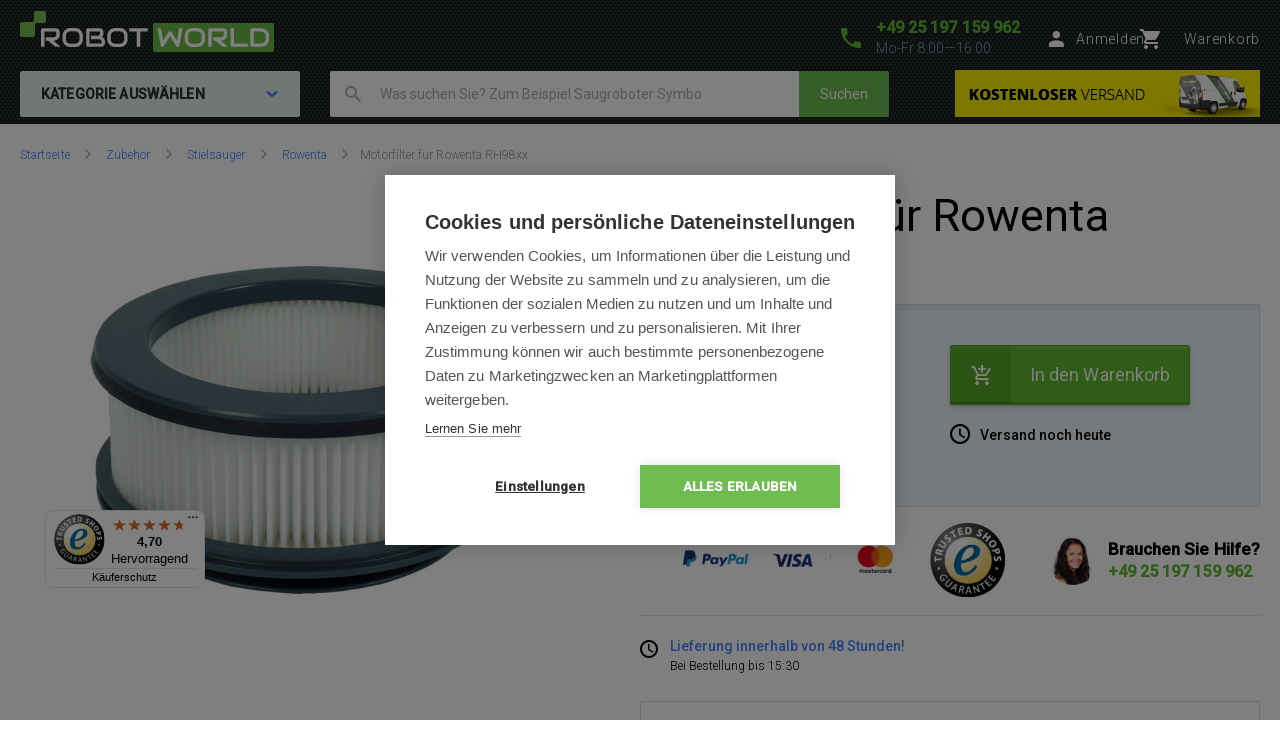

--- FILE ---
content_type: text/html; charset=UTF-8
request_url: https://www.robotworld.de/motorfilter-fuer-rowenta-rh98xx
body_size: 15386
content:
<!DOCTYPE html>
<!--[if IE 8 ]><html lang="cs" class="ie8 no-js"><![endif]-->
<!--[if IE 9 ]><html lang="cs" class="ie9 no-js"><![endif]-->
<!--[if (gt IE 9)|!(IE)]><!--><html lang="cs" class="no-js"><!--<![endif]-->
	<head>
		<meta charset="utf-8" />
		<!--[if IE]><meta http-equiv="X-UA-Compatible" content="IE=edge,chrome=1" /><![endif]-->
		<meta name="description" content="Motorfilter für Rowenta RH98xx - Stielstaubsauger-Motorfilter für Rowenta RH98xx Serie." />
		<meta name="keywords" content="" />
		<meta name="viewport" content="width=device-width, initial-scale=1.0, minimum-scale=1.0, maximum-scale=1.0, user-scalable=0" />
		
		<title>Motorfilter für Rowenta RH98xx | RobotWorld.de</title>
		<link rel="stylesheet" href="https://fonts.googleapis.com/css?family=Roboto:300,400,500,400italic&amp;subset=latin,latin-ext" />
		<link rel="stylesheet" href="/css/style.css?v=30" media="screen" />
		<link rel="stylesheet" href="/css/rwde.css?v=9" media="screen" />
        <link rel="stylesheet" href="/css/custom_css/rw_texts.css?v=134dc6cb58cecb0adf347cdbf24aaa28" media="screen" />
		<link rel="stylesheet" href="/css/print.css?v=8" media="print" />
        <link rel="stylesheet" href="/css/popup.css?v=a1a94ac65f5026e56f1971c56eaecb65" media="screen" />
        <link rel="stylesheet" href="/libraries/jquery-ui/jquery-ui.css" />
		<link rel="shortcut icon" href="/favicon.ico?v=1" />
		<script>document.documentElement.className = document.documentElement.className.replace('no-js', 'js');</script>
        <script type="text/javascript" src="/js/javascript.js?v=9"></script>

        
		

        <style>
            @media (min-width: 1320px) {
                .b-steps__icon {
                  width: 160px;
                }
            }
        </style>

		<!-- Google Tag Manager -->
		<script>(function(w,d,s,l,i){ w[l]=w[l]||[];w[l].push( { 'gtm.start':
		new Date().getTime(),event:'gtm.js' } );var f=d.getElementsByTagName(s)[0],
		j=d.createElement(s),dl=l!='dataLayer'?'&l='+l:'';j.async=true;j.src=
		'https://www.googletagmanager.com/gtm.js?id='+i+dl;f.parentNode.insertBefore(j,f);
		})(window,document,'script','dataLayer','GTM-PT8PF6K');</script>
		<!-- End Google Tag Manager -->

	</head>
	<body>
		<!-- Google Tag Manager (noscript) -->
		<noscript><iframe src="https://www.googletagmanager.com/ns.html?id=GTM-PT8PF6K"
		height="0" width="0" style="display:none;visibility:hidden"></iframe></noscript>
		<!-- End Google Tag Manager (noscript) -->

        	<script type="text/javascript">
		window.dataLayer = window.dataLayer || [];
		window.dataLayer.push({
			'code' : {
			    'v' : '2.1'
			},
			'page' : {
			    'currencyCode' : 'EUR',
			    'locale' : 'de-DE',
			    'title' : 'Motorfilter für Rowenta RH98xx',
			    'fullPath' : null
			},
			'session' : {
				'ip' : '104.23.243.218',
				'machine': null,
				'application': null
			}
		});
	</script>
	<script type="text/javascript">
		window.dataLayer.push({
			'page.type': 'detail',
			'page.kind': 'product',
			'page.trail': 'Zubehör/Stielsauger/Rowenta',
			'page.detail' : {
				'products' : [{
					'id' : 'ID2762',
					'name' : 'Motorfilter für Rowenta RH98xx',
					'price' : 9.66,
					'fullPrice' : 11.50,
					'pocketPrice' : 11.50,
					'tax' : 1.84,
					'brand' : 'Rowenta',
					'category' : 'Zubehör/Stielsauger/Rowenta',
					'variant' : undefined,
					'rating' : null,
					'labels' : undefined,
					'available' : 'Auf Lager',
					'coupon' : null
				}
				]
			}
		});
	</script>
		


		<p class="m-accessibility">
			<a title="Zum Inhalt (Tastaturkürzel: Alt + 2)" accesskey="2" href="#main">Zum Inhalt</a>
			<span class="hide">|</span>
			<a href="#m-main">Zum Hauptmenü</a>
			<span class="hide">|</span>
			<a href="#f-search">zur Suche</a>
		</p>

		<div id="header" class="header">
			<div class="row-main">
					<p class="header__logo">
						<a href="/">
							<span class="header__logo__svg">
								<svg id="robotworld_logo.svg" xmlns="https://www.w3.org/2000/svg" width="254" height="41" viewBox="0 0 254 41">
                                    <title>RobotWorld</title>
                                    <rect id="green_big" data-name="green big" fill="#6bb945" stroke="#9f5a98" stroke-width="0" x="133" y="12" width="121" height="29" rx="2" ry="2"></rect>
                                    <path id="RobotWorld" fill-rule="evenodd" fill="#ffffff" d="M409,35.993v3.015a8.006,8.006,0,0,1-.593,3.1,7.329,7.329,0,0,1-4.135,4.042,8.271,8.271,0,0,1-3.12.584h-9.189a1.63,1.63,0,0,1-1.579-1.018,1.576,1.576,0,0,1-.134-0.669V29.943a1.52,1.52,0,0,1,.134-0.65,1.938,1.938,0,0,1,.354-0.546,1.65,1.65,0,0,1,.546-0.358,1.775,1.775,0,0,1,.679-0.132h9.189a8.271,8.271,0,0,1,3.12.584,7.548,7.548,0,0,1,2.489,1.6,7.353,7.353,0,0,1,1.646,2.45A8.006,8.006,0,0,1,409,35.993Zm-3.4,3.015V35.993a5.06,5.06,0,0,0-.316-1.79,3.928,3.928,0,0,0-.919-1.385,4.157,4.157,0,0,0-1.407-.9,5.057,5.057,0,0,0-1.809-.311h-7.5V43.38h7.5a5.061,5.061,0,0,0,1.809-.311,3.958,3.958,0,0,0,2.326-2.271A5.061,5.061,0,0,0,405.6,39.008ZM387.771,43.38v3.355H372.265a1.785,1.785,0,0,1-1.234-.481,1.774,1.774,0,0,1-.364-0.537,1.732,1.732,0,0,1-.115-0.669V28.256h3.388V43.38h13.831Zm-19.832,3.355h-5.264l-7.093-6.04h-2.45V37.34h7.695a3.783,3.783,0,0,0,1.178-.264,2.709,2.709,0,0,0,.909-0.575,2.461,2.461,0,0,0,.6-0.867,3.152,3.152,0,0,0,.2-1.168V32.356a1.055,1.055,0,0,0-.067-0.433,0.517,0.517,0,0,0-.182-0.217,0.482,0.482,0,0,0-.239-0.085,1.81,1.81,0,0,0-.23-0.009H351.773V46.735h-3.4V29.943a1.676,1.676,0,0,1,.124-0.65,1.968,1.968,0,0,1,.364-0.546,1.741,1.741,0,0,1,1.225-.49H363a4.2,4.2,0,0,1,1.924.405,4.064,4.064,0,0,1,1.283,1.018,3.95,3.95,0,0,1,.7,1.329,4.559,4.559,0,0,1,.22,1.319v2.139a6.779,6.779,0,0,1-.287,2.054,5.9,5.9,0,0,1-.775,1.593,5.833,5.833,0,0,1-1.139,1.178,6.433,6.433,0,0,1-1.34.8,6.717,6.717,0,0,1-1.417.462,6.829,6.829,0,0,1-1.34.141ZM345.006,35.729v3.534a8,8,0,0,1-.584,3.1,7.278,7.278,0,0,1-4.116,4.052,8.269,8.269,0,0,1-3.12.575h-4.6a8.288,8.288,0,0,1-3.13-.575,7.342,7.342,0,0,1-2.488-1.6,7.451,7.451,0,0,1-1.647-2.45,8.006,8.006,0,0,1-.593-3.1V35.729a8.075,8.075,0,0,1,.593-3.1,7.411,7.411,0,0,1,1.647-2.441,7.507,7.507,0,0,1,2.488-1.611,8.284,8.284,0,0,1,3.13-.575h4.6a8.265,8.265,0,0,1,3.12.575,7.368,7.368,0,0,1,2.479,1.611,7.237,7.237,0,0,1,1.637,2.441A8.071,8.071,0,0,1,345.006,35.729Zm-3.4,3.534V35.729a4.637,4.637,0,0,0-.325-1.79,3.931,3.931,0,0,0-.9-1.385,4,4,0,0,0-1.4-.886,5,5,0,0,0-1.8-.32h-4.6a5.066,5.066,0,0,0-1.818.32,4.127,4.127,0,0,0-1.407.886,4.069,4.069,0,0,0-.91,1.385,4.832,4.832,0,0,0-.316,1.79v3.534a4.918,4.918,0,0,0,.316,1.8,4.03,4.03,0,0,0,.91,1.376,4.126,4.126,0,0,0,1.407.886,4.87,4.87,0,0,0,1.818.32h4.575a4.855,4.855,0,0,0,1.809-.32,4.126,4.126,0,0,0,1.407-.886,3.9,3.9,0,0,0,.91-1.376A4.719,4.719,0,0,0,341.608,39.263ZM322.551,28.256l-3.139,17.319a1.679,1.679,0,0,1-.469.886,1.729,1.729,0,0,1-.881.481,1.792,1.792,0,0,1-1.024-.123,1.7,1.7,0,0,1-.756-0.641L310.07,36.106l-6.25,10.073a1.571,1.571,0,0,1-.613.584,1.8,1.8,0,0,1-.832.2,1.684,1.684,0,0,1-1.666-1.385l-3.158-17.319h3.455l2.259,12.2,5.35-8.424a1.642,1.642,0,0,1,.613-0.584,1.822,1.822,0,0,1,.842-0.207,1.771,1.771,0,0,1,.814.207,1.745,1.745,0,0,1,.622.584l5.341,8.424,2.249-12.2h3.455Zm-34.888,0v3.355h-7.494V46.735h-3.4V31.611h-7.5V28.256h18.4ZM267.6,35.729v3.534a8,8,0,0,1-.584,3.1,7.29,7.29,0,0,1-1.637,2.45,7.369,7.369,0,0,1-2.469,1.6,8.358,8.358,0,0,1-3.13.575h-4.6a8.288,8.288,0,0,1-3.13-.575,7.356,7.356,0,0,1-2.489-1.6,7.439,7.439,0,0,1-1.636-2.45,7.83,7.83,0,0,1-.6-3.1V35.729a7.9,7.9,0,0,1,.6-3.1,7.4,7.4,0,0,1,1.636-2.441,7.522,7.522,0,0,1,2.489-1.611,8.284,8.284,0,0,1,3.13-.575h4.6a8.354,8.354,0,0,1,3.13.575,7.537,7.537,0,0,1,2.469,1.611,7.252,7.252,0,0,1,1.637,2.441A8.071,8.071,0,0,1,267.6,35.729Zm-3.4,3.534V35.729a4.832,4.832,0,0,0-.316-1.79,4.081,4.081,0,0,0-.909-1.385,4,4,0,0,0-1.4-.886,5.036,5.036,0,0,0-1.8-.32h-4.6a5.075,5.075,0,0,0-1.819.32,4.147,4.147,0,0,0-1.407.886,4.218,4.218,0,0,0-.909,1.385,4.812,4.812,0,0,0-.316,1.79v3.534a4.9,4.9,0,0,0,.316,1.8,3.925,3.925,0,0,0,2.316,2.262,4.879,4.879,0,0,0,1.819.32h4.575a4.916,4.916,0,0,0,1.819-.32,4.327,4.327,0,0,0,1.407-.886,4.042,4.042,0,0,0,.909-1.376A4.918,4.918,0,0,0,264.2,39.263Zm-19.248,2.77v0.641A4.57,4.57,0,0,1,244.735,44a3.78,3.78,0,0,1-.7,1.31,4.051,4.051,0,0,1-1.283,1.018,4.2,4.2,0,0,1-1.924.405H227.918a1.778,1.778,0,0,1-.679-0.132,1.916,1.916,0,0,1-.546-0.349,1.623,1.623,0,0,1-.363-0.537,1.719,1.719,0,0,1-.125-0.669V29.943a1.659,1.659,0,0,1,.125-0.65,1.7,1.7,0,0,1,1.588-1.037H239.3a4.449,4.449,0,0,1,1.349.226,4.033,4.033,0,0,1,1.34.7,3.849,3.849,0,0,1,1.034,1.253,3.963,3.963,0,0,1,.412,1.894v0.631a6.752,6.752,0,0,1-.3,1.913,6.137,6.137,0,0,1-.967,1.941,5.97,5.97,0,0,1,1.072.839,5.474,5.474,0,0,1,.89,1.131,6.331,6.331,0,0,1,.6,1.461A6.938,6.938,0,0,1,244.956,42.033Zm-3.408.613V42.033a3.238,3.238,0,0,0-.2-1.178,2.665,2.665,0,0,0-.593-0.9,2.407,2.407,0,0,0-.919-0.575,3.4,3.4,0,0,0-1.187-.2h-7.686V35.8h6.155a3.4,3.4,0,0,0,1.186-.2,2.406,2.406,0,0,0,.919-0.575,2.519,2.519,0,0,0,.584-0.9,3.236,3.236,0,0,0,.211-1.178V32.327a0.636,0.636,0,0,0-.718-0.716h-9.7V43.38H240.83a1.877,1.877,0,0,0,.22-0.009,0.553,0.553,0,0,0,.24-0.075,0.6,0.6,0,0,0,.182-0.217A0.911,0.911,0,0,0,241.548,42.645Zm-18.674-6.916v3.534a8.006,8.006,0,0,1-.593,3.1,7.146,7.146,0,0,1-1.637,2.45,7.4,7.4,0,0,1-2.479,1.6,8.251,8.251,0,0,1-3.13.575h-4.6a8.273,8.273,0,0,1-3.12-.575,7.246,7.246,0,0,1-2.488-1.6,7.451,7.451,0,0,1-1.647-2.45,8,8,0,0,1-.584-3.1V35.729a8.071,8.071,0,0,1,.584-3.1,7.39,7.39,0,0,1,4.135-4.052,8.269,8.269,0,0,1,3.12-.575h4.6a8.247,8.247,0,0,1,3.13.575,7.571,7.571,0,0,1,2.479,1.611,7.108,7.108,0,0,1,1.637,2.441A8.075,8.075,0,0,1,222.874,35.729Zm-3.407,3.534V35.729a4.811,4.811,0,0,0-.326-1.79,4.042,4.042,0,0,0-.9-1.385,4.147,4.147,0,0,0-1.407-.886,4.931,4.931,0,0,0-1.8-.32h-4.6a5.06,5.06,0,0,0-1.809.32,4.147,4.147,0,0,0-1.407.886,3.953,3.953,0,0,0-.909,1.385,4.831,4.831,0,0,0-.325,1.79v3.534a4.918,4.918,0,0,0,.325,1.8,3.915,3.915,0,0,0,.909,1.376,4.145,4.145,0,0,0,1.407.886,4.862,4.862,0,0,0,1.809.32h4.585a4.855,4.855,0,0,0,1.809-.32,4.126,4.126,0,0,0,1.407-.886,3.888,3.888,0,0,0,.909-1.376A4.9,4.9,0,0,0,219.467,39.263Zm-18.9,7.472h-5.254l-7.093-6.04h-2.45V37.34h7.7a3.778,3.778,0,0,0,1.168-.264,2.859,2.859,0,0,0,.919-0.575,2.316,2.316,0,0,0,.593-0.867,2.958,2.958,0,0,0,.211-1.168V32.356a0.923,0.923,0,0,0-.067-0.433,0.6,0.6,0,0,0-.182-0.217,0.564,0.564,0,0,0-.239-0.085,1.966,1.966,0,0,0-.23-0.009H184.407V46.735H181V29.943a1.685,1.685,0,0,1,.134-0.65,1.771,1.771,0,0,1,.364-0.546,1.714,1.714,0,0,1,.536-0.358,1.83,1.83,0,0,1,.689-0.132h12.912a4.259,4.259,0,0,1,1.924.405,3.923,3.923,0,0,1,1.273,1.018,3.978,3.978,0,0,1,.708,1.329,4.593,4.593,0,0,1,.23,1.319v2.139a6.768,6.768,0,0,1-.3,2.054,6.191,6.191,0,0,1-.785,1.593,5.32,5.32,0,0,1-1.129,1.178,7,7,0,0,1-1.34.8,6.826,6.826,0,0,1-1.407.462,7.087,7.087,0,0,1-1.35.141Z" transform="translate(-160 -11)"></path>
                                    <path fill="#74bf50" fill-rule="evenodd" stroke="#9f5a98" stroke-width="0" id="green_shapes" data-name="green shapes" d="M184,23h-7a2,2,0,0,0-2,2V35a2,2,0,0,1-2,2H162a2,2,0,0,1-2-2V24a2,2,0,0,1,2-2h10a2,2,0,0,0,2-2V13a2,2,0,0,1,2-2h8a2,2,0,0,1,2,2v8A2,2,0,0,1,184,23Z" transform="translate(-160 -11)"></path>
                                </svg>
							</span>
						</a>
					</p>

				<p class="header__contact">
					<a href="tel:+4925197159962">
						<span class="icon icon--phone"></span>
						<span class="header__contact__phone">+49 25 197 159 962</span>
					</a>
					<span class="header__contact__time">
                        Mo-Fr 8:00—16:00
                    </span>
				</p>

                    <div class="b-profile">
                        <a href="/ajax/form-login.php" class="b-profile__link fancybox__form fancybox__form--small" rel="nofollow">
                            <span class="icon icon--person"></span>
                            <span class="b-profile__name">Anmelden</span>
                        </a>
                    </div>

				<div class="b-basket">
					<a href="/warenkorb" class="b-basket__link">
						<span class="icon icon--cart"></span>
						<span class="b-basket__amount"></span>
						<span class="b-profile__name">Warenkorb</span>
					</a>
				</div>

				<div class="header__bottom">
                    <div id="m-main" class="m-main">
                        <div class="m-main__mobile" aria-hidden="true">
                            <div class="m-main__mobile__item">
                                <a href="#" class="m-main__mobile__link m-main__mobile__toggle">
                                    Produkte
                                    <span class="icon icon--chevron-down"></span>
                                </a>
                            </div>
                            <div class="m-main__mobile__item">
                                <a href="/alles-uber-den-kauf" class="m-main__mobile__link">
                                    Alles über den Kauf
                                </a>
                            </div>
                        </div>
                        <div class="m-main__category btn js-menu">
                            <span class="btn__text">
                                Kategorie auswählen
                                <span class="icon icon--chevron-down"></span>
                            </span>
                        </div>
    <ul class="m-main__list js-menu-list">
        <li class="m-main__item m-main__item--submenu">
            <a href="/staubsauger-und-reiniger" class="m-main__link">
                <span class="m-main__inner">
                    Staubsauger und Reiniger
                </span>
            </a>
            <div class="m-submenu">
                <div class="m-submenu__top">
                    <ul class="m-submenu__list">

                        <li class="m-submenu__item">
                            <span class="m-submenu__wrap">

                                <span class="m-submenu__content">
                                    <img src="https://images.robotworld.de/menu/menu_10.png" width="37" style="float: left; margin-right: 10px" />
                                    <div style="float: left">
                                        <a href="/staubsauger"><strong style="margin-top: 5px">Staubsauger</strong></a>

                                        <a href="/2in1-saug-und-wischfunktion">2-in-1 Saugen-Wischen</a>
                                        <a href="/zum-staubsaugen">Saugroboter</a>
                                        <a href="/wischroboter">Wischroboter</a>
                                    </div>
                                    <div style="clear: left"></div>
                                </span>



                                <span class="m-submenu__content">
                                    <img src="https://images.robotworld.de/menu/menu_11.png" width="37" style="float: left; margin-right: 10px" />
                                    <div style="float: left">
                                        <a href="/stielsauger"><strong style="margin-top: 5px">Stielsauger</strong></a>

                                        <a href="/nur-saugfunktion">Nur Saugfunktion</a>
                                        <a href="/mit-wischfunktion">Mit Wischfunktion</a>
                                        <a href="/mit-dampffunktion">Mit Dampffunktion</a>
                                    </div>
                                    <div style="clear: left"></div>
                                </span>



                                <span class="m-submenu__content">
                                    <img src="https://images.robotworld.de/menu/menu_12.png" width="37" style="float: left; margin-right: 10px" />
                                    <div style="float: left">
                                        <a href="/fensterputzroboter"><strong style="margin-top: 5px">Fensterputzroboter</strong></a>

                                    </div>
                                    <div style="clear: left"></div>
                                </span>



                                <span class="m-submenu__content">
                                    <img src="https://images.robotworld.de/menu/menu_42.png" width="37" style="float: left; margin-right: 10px" />
                                    <div style="float: left">
                                        <a href="/luftreiniger"><strong style="margin-top: 5px">Luftreiniger</strong></a>

                                    </div>
                                    <div style="clear: left"></div>
                                </span>



                                <span class="m-submenu__content">
                                    <img src="https://images.robotworld.de/menu/menu_53.png" width="37" style="float: left; margin-right: 10px" />
                                    <div style="float: left">
                                        <a href="/handstaubsauger"><strong style="margin-top: 5px">Handstaubsauger</strong></a>

                                    </div>
                                    <div style="clear: left"></div>
                                </span>

                            </span>
                        </li>
                        <li class="m-submenu__item">
                            <span class="m-submenu__wrap">


                                <span class="m-submenu__content">
                                    <img src="https://images.robotworld.de/menu/menu_72.png" width="37" style="float: left; margin-right: 10px" />
                                    <div style="float: left">
                                        <a href="/beutellose-staubsauger"><strong style="margin-top: 5px">Beutellose Staubsauger</strong></a>

                                    </div>
                                    <div style="clear: left"></div>
                                </span>



                                <span class="m-submenu__content">
                                    <img src="https://images.robotworld.de/menu/menu_83.png" width="37" style="float: left; margin-right: 10px" />
                                    <div style="float: left">
                                        <a href="/mehrzwecksauger"><strong style="margin-top: 5px">Mehrzwecksauger</strong></a>

                                    </div>
                                    <div style="clear: left"></div>
                                </span>



                                <span class="m-submenu__content">
                                    <img src="https://images.robotworld.de/menu/menu_15.png" width="37" style="float: left; margin-right: 10px" />
                                    <div style="float: left">
                                        <a href="/poolroboter"><strong style="margin-top: 5px">Pool­ro­bo­ter</strong></a>

                                    </div>
                                    <div style="clear: left"></div>
                                </span>



                                <span class="m-submenu__content">
                                    <img src="https://images.robotworld.de/menu/menu_65.png" width="37" style="float: left; margin-right: 10px" />
                                    <div style="float: left">
                                        <a href="/zubehoer"><strong style="margin-top: 5px">Zubehör</strong></a>

                                        <a href="/zubehoer-saugroboter">Saugroboter</a>
                                        <a href="/zubehoer-stielsauger">Stielsauger</a>
                                        <a href="/zubehoer-fensterputzroboter">Fensterputzroboter</a>
                                        <a href="/zubehoer-luftreiniger">Luftreiniger</a>
                                    </div>
                                    <div style="clear: left"></div>
                                </span>


                            </span>
                        </li>

                    </ul>
                    
                    <a href="/staubsauger-und-reiniger" class="m-submenu__banner">
                        <img src="https://images.robotworld.de/category/cat725_vysavače.png" width="300" height="500" alt="">
                    </a>
                    
                </div>
                <ul class="m-submenu__items">
                    <li class="m-submenu__item-logo">
                        <img src="https://images.robotworld.de/logo_12285.jpg" alt="Dreame" width="85" title="Dreame">
                    </li>
                    <li class="m-submenu__item-logo">
                        <img src="https://images.robotworld.de/logo_6265.jpg" alt="Xiaomi" width="85" title="Xiaomi">
                    </li>
                    <li class="m-submenu__item-logo">
                        <img src="https://images.robotworld.de/logo_596.png" alt="iRobot" width="85" title="iRobot">
                    </li>
                    <li class="m-submenu__item-logo">
                        <img src="https://images.robotworld.de/logo_11014.jpg" alt="Roborock" width="85" title="Roborock">
                    </li>
                    <li class="m-submenu__item-logo">
                        <img src="https://images.robotworld.de/logo_5957.png" alt="Tesla" width="85" title="Tesla">
                    </li>
                    <li class="m-submenu__item-logo">
                        <img src="https://images.robotworld.de/logo_6473.png" alt="Rowenta" width="85" title="Rowenta">
                    </li>
                    <li class="m-submenu__item-logo">
                        <img src="https://images.robotworld.de/logo_602.png" alt="Ecovacs" width="85" title="Ecovacs">
                    </li>
                </ul>
            </div>
        </li>
        <li class="m-main__item m-main__item--submenu">
            <a href="/smarter-garten-und-pool" class="m-main__link">
                <span class="m-main__inner">
                    Smarter Garten und Pool
                </span>
            </a>
            <div class="m-submenu">
                <div class="m-submenu__top">
                    <ul class="m-submenu__list">

                        <li class="m-submenu__item">
                            <span class="m-submenu__wrap">

                                <span class="m-submenu__content">
                                    <img src="https://images.robotworld.de/menu/menu_14.png" width="37" style="float: left; margin-right: 10px" />
                                    <div style="float: left">
                                        <a href="/rasenmaeher"><strong style="margin-top: 5px">Rasenmäher</strong></a>

                                        <a href="/rasenmaehroboter">Rasenmähroboter</a>
                                    </div>
                                    <div style="clear: left"></div>
                                </span>



                                <span class="m-submenu__content">
                                    <img src="https://images.robotworld.de/menu/menu_15.png" width="37" style="float: left; margin-right: 10px" />
                                    <div style="float: left">
                                        <a href="/poolroboter"><strong style="margin-top: 5px">Pool­ro­bo­ter</strong></a>

                                        <a href="/vollautomatische">Vollautomatische</a>
                                        <a href="/halbautomatische">Halbautomatische</a>
                                        <a href="/akku-poolroboter">Akku</a>
                                        <a href="/manuelle-poolroboter">Manuelle</a>
                                    </div>
                                    <div style="clear: left"></div>
                                </span>



                                <span class="m-submenu__content">
                                    <img src="https://images.robotworld.de/menu/menu_17.png" width="37" style="float: left; margin-right: 10px" />
                                    <div style="float: left">
                                        <a href="/gartentechnik"><strong style="margin-top: 5px">Gartentechnik</strong></a>

                                        <a href="/akku-scheren-und-saegen">Akku-Scheren und -Sägen</a>
                                        <a href="/vertikutierer">Vertikutierer</a>
                                        <a href="/sprinkler">Sprinkler</a>
                                    </div>
                                    <div style="clear: left"></div>
                                </span>

                            </span>
                        </li>
                        <li class="m-submenu__item">
                            <span class="m-submenu__wrap">


                                <span class="m-submenu__content">
                                    <img src="https://images.robotworld.de/menu/menu_18.png" width="37" style="float: left; margin-right: 10px" />
                                    <div style="float: left">
                                        <a href="/gartenzubehör"><strong style="margin-top: 5px">Gartenzubehör</strong></a>

                                        <a href="/schlauchboxen">Schlauchboxen</a>
                                    </div>
                                    <div style="clear: left"></div>
                                </span>



                                <span class="m-submenu__content">
                                    <img src="https://images.robotworld.de/menu/menu_65.png" width="37" style="float: left; margin-right: 10px" />
                                    <div style="float: left">
                                        <a href="/zubehoer"><strong style="margin-top: 5px">Zubehör</strong></a>

                                        <a href="/zubehoer-rasenmaehroboter">Rasenmähroboter</a>
                                        <a href="/zubehoer-poolroboter">Pool­ro­bo­ter</a>
                                    </div>
                                    <div style="clear: left"></div>
                                </span>


                            </span>
                        </li>

                    </ul>
                    
                    <a href="/rasenmaeher" class="m-submenu__banner">
                        <img src="https://images.robotworld.de/category/cat728_sekačky.png" width="300" height="500" alt="">
                    </a>
                    
                </div>
                <ul class="m-submenu__items">
                    <li class="m-submenu__item-logo">
                        <img src="https://images.robotworld.de/logo_606.jpg" alt="Dolphin" width="85" title="Dolphin">
                    </li>
                    <li class="m-submenu__item-logo">
                        <img src="https://images.robotworld.de/logo_610.png" alt="Robomow" width="85" title="Robomow">
                    </li>
                    <li class="m-submenu__item-logo">
                        <img src="https://images.robotworld.de/logo_1455.png" alt="ROBOT WORLD" width="85" title="ROBOT WORLD">
                    </li>
                    <li class="m-submenu__item-logo">
                        <img src="https://images.robotworld.de/logo_611.jpg" alt="Belrobotics" width="85" title="Belrobotics">
                    </li>
                    <li class="m-submenu__item-logo">
                        <img src="https://images.robotworld.de/logo_12285.jpg" alt="Dreame" width="85" title="Dreame">
                    </li>
                    <li class="m-submenu__item-logo">
                        <img src="https://images.robotworld.de/logo_4384.png" alt="Aquabot" width="85" title="Aquabot">
                    </li>
                    <li class="m-submenu__item-logo">
                        <img src="https://images.robotworld.de/logo_4494.png" alt="Skimlux" width="85" title="Skimlux">
                    </li>
                </ul>
            </div>
        </li>
        <li class="m-main__item m-main__item--submenu">
            <a href="/smarte-gesundheit" class="m-main__link">
                <span class="m-main__inner">
                    Smarte Gesundheit
                </span>
            </a>
            <div class="m-submenu">
                <div class="m-submenu__top">
                    <ul class="m-submenu__list">

                        <li class="m-submenu__item">
                            <span class="m-submenu__wrap">

                                <span class="m-submenu__content">
                                    <img src="https://images.robotworld.de/menu/menu_13.png" width="37" style="float: left; margin-right: 10px" />
                                    <div style="float: left">
                                        <a href="/raumluftregulierung"><strong style="margin-top: 5px">Raumluftregulierung</strong></a>

                                        <a href="/luftreiniger">Luftreiniger</a>
                                        <a href="/luftbefeuchter">Luftbefeuchter</a>
                                        <a href="/klimaanlagen">Klimaanlagen</a>
                                        <a href="/luftkuehler">Luftkühler</a>
                                        <a href="/ventilatoren">Ventilatoren</a>
                                        <a href="/luftentfeuchter">Luftentfeuchter</a>
                                        <a href="/feuchtigkeitsabsorber">Feuchtigkeitsabsorber</a>
                                        <a href="/heizlufter">Heizlüfter</a>
                                        <a href="/aromadiffusoren">Aromadiffusoren</a>
                                    </div>
                                    <div style="clear: left"></div>
                                </span>



                                <span class="m-submenu__content">
                                    <img src="https://img.robotworld.de/menu_default.png" width="37" style="float: left; margin-right: 10px" />
                                    <div style="float: left">
                                        <a href="/medizinische-messgerate"><strong style="margin-top: 5px">Medizinische Messgeräte</strong></a>

                                        <a href="/blutzuckermessgerate">Blutzuckermessgeräte</a>
                                        <a href="/druckmessgerate">Druckmessgeräte</a>
                                    </div>
                                    <div style="clear: left"></div>
                                </span>



                                <span class="m-submenu__content">
                                    <img src="https://images.robotworld.de/menu/menu_93.png" width="37" style="float: left; margin-right: 10px" />
                                    <div style="float: left">
                                        <a href="/massagegeraete"><strong style="margin-top: 5px">Massagegeräte</strong></a>

                                    </div>
                                    <div style="clear: left"></div>
                                </span>



                                <span class="m-submenu__content">
                                    <img src="https://images.robotworld.de/menu/menu_69.png" width="37" style="float: left; margin-right: 10px" />
                                    <div style="float: left">
                                        <a href="/haar-und-bartpflege"><strong style="margin-top: 5px">Haar- und Bartpflege</strong></a>

                                        <a href="/haartrockner">Haartrockner</a>
                                        <a href="/warmluftbuersten">Warmluftbürsten</a>
                                        <a href="/glaetteisen">Glätteisen</a>
                                        <a href="/haarschneider-koerperhaarschneider-barttrimmer">Haarschneider</a>
                                    </div>
                                    <div style="clear: left"></div>
                                </span>



                                <span class="m-submenu__content">
                                    <img src="https://images.robotworld.de/menu/menu_66.png" width="37" style="float: left; margin-right: 10px" />
                                    <div style="float: left">
                                        <a href="/babypflege"><strong style="margin-top: 5px">Babypflege</strong></a>

                                        <a href="/babyphones">Babyphones</a>
                                        <a href="/atemmonitore">Atemmonitore</a>
                                        <a href="/milchpumpen">Milchpumpen</a>
                                    </div>
                                    <div style="clear: left"></div>
                                </span>

                            </span>
                        </li>
                        <li class="m-submenu__item">
                            <span class="m-submenu__wrap">


                                <span class="m-submenu__content">
                                    <img src="https://images.robotworld.de/menu/menu_64.png" width="37" style="float: left; margin-right: 10px" />
                                    <div style="float: left">
                                        <a href="/personenwaagen"><strong style="margin-top: 5px">Personenwaagen</strong></a>

                                    </div>
                                    <div style="clear: left"></div>
                                </span>



                                <span class="m-submenu__content">
                                    <img src="https://images.robotworld.de/menu/menu_71.png" width="37" style="float: left; margin-right: 10px" />
                                    <div style="float: left">
                                        <a href="/Körperpflege"><strong style="margin-top: 5px">Körperpflege</strong></a>

                                        <a href="/kosmetikspiegel">Kosmetikspiegel</a>
                                    </div>
                                    <div style="clear: left"></div>
                                </span>



                                <span class="m-submenu__content">
                                    <img src="https://images.robotworld.de/menu/menu_65.png" width="37" style="float: left; margin-right: 10px" />
                                    <div style="float: left">
                                        <a href="/zubehoer"><strong style="margin-top: 5px">Zubehör</strong></a>

                                        <a href="/zubehoer-luftreiniger">Luftreiniger</a>
                                    </div>
                                    <div style="clear: left"></div>
                                </span>



                                <span class="m-submenu__content">
                                    <img src="https://images.robotworld.de/menu/menu_91.png" width="37" style="float: left; margin-right: 10px" />
                                    <div style="float: left">
                                        <a href="/smarte-ringe"><strong style="margin-top: 5px">Smarte Ringe</strong></a>

                                    </div>
                                    <div style="clear: left"></div>
                                </span>


                            </span>
                        </li>

                    </ul>
                    
                    <a href="/raumluftregulierung" class="m-submenu__banner">
                        <img src="https://images.robotworld.de/category/cat604_vzduch.png" width="300" height="500" alt="">
                    </a>
                    
                </div>
                <ul class="m-submenu__items">
                    <li class="m-submenu__item-logo">
                        <img src="https://images.robotworld.de/logo_10332.jpg" alt="TrueLife" width="85" title="TrueLife">
                    </li>
                    <li class="m-submenu__item-logo">
                        <img src="https://images.robotworld.de/logo_12285.jpg" alt="Dreame" width="85" title="Dreame">
                    </li>
                    <li class="m-submenu__item-logo">
                        <img src="https://images.robotworld.de/logo_8592.png" alt="De&apos;Longhi" width="85" title="De&apos;Longhi">
                    </li>
                    <li class="m-submenu__item-logo">
                        <img src="https://images.robotworld.de/logo_5511.png" alt="Simplehuman" width="85" title="Simplehuman">
                    </li>
                    <li class="m-submenu__item-logo">
                        <img src="https://images.robotworld.de/logo_2795.png" alt="Sencor" width="85" title="Sencor">
                    </li>
                    <li class="m-submenu__item-logo">
                        <img src="https://images.robotworld.de/logo_8450.jpg" alt="Concept" width="85" title="Concept">
                    </li>
                    <li class="m-submenu__item-logo">
                        <img src="https://images.robotworld.de/logo_12327.jpg" alt="Venta" width="85" title="Venta">
                    </li>
                </ul>
            </div>
        </li>
        <li class="m-main__item m-main__item--submenu">
            <a href="/spielzeuge-und-smart-toys" class="m-main__link">
                <span class="m-main__inner">
                    Spielzeuge und Smart Toys
                </span>
            </a>
            <div class="m-submenu">
                <div class="m-submenu__top">
                    <ul class="m-submenu__list">

                        <li class="m-submenu__item">
                            <span class="m-submenu__wrap">

                                <span class="m-submenu__content">
                                    <img src="https://images.robotworld.de/menu/menu_19.png" width="37" style="float: left; margin-right: 10px" />
                                    <div style="float: left">
                                        <a href="/roboter-spielzeuge"><strong style="margin-top: 5px">Roboter-Spielzeuge</strong></a>

                                        <a href="/roboter-spielzeuge-fur-spass">Für Spass</a>
                                        <a href="/roboter-spielzeuge-fur-bildung">Für Bildung</a>
                                        <a href="/roboter-spielzeuge-fur-schulen">Für Schulen</a>
                                    </div>
                                    <div style="clear: left"></div>
                                </span>



                                <span class="m-submenu__content">
                                    <img src="https://images.robotworld.de/menu/menu_21.png" width="37" style="float: left; margin-right: 10px" />
                                    <div style="float: left">
                                        <a href="/drohnen"><strong style="margin-top: 5px">Drohnen</strong></a>

                                        <a href="/quadrocopter">Quadrocopter</a>
                                    </div>
                                    <div style="clear: left"></div>
                                </span>



                                <span class="m-submenu__content">
                                    <img src="https://images.robotworld.de/menu/menu_22.png" width="37" style="float: left; margin-right: 10px" />
                                    <div style="float: left">
                                        <a href="/action-kameras"><strong style="margin-top: 5px">Action-Kameras</strong></a>

                                    </div>
                                    <div style="clear: left"></div>
                                </span>



                                <span class="m-submenu__content">
                                    <img src="https://img.robotworld.de/menu_default.png" width="37" style="float: left; margin-right: 10px" />
                                    <div style="float: left">
                                        <a href="/3d-scanner"><strong style="margin-top: 5px">3D Scanner</strong></a>

                                    </div>
                                    <div style="clear: left"></div>
                                </span>

                            </span>
                        </li>
                        <li class="m-submenu__item">
                            <span class="m-submenu__wrap">


                                <span class="m-submenu__content">
                                    <img src="https://images.robotworld.de/menu/menu_76.jpg" width="37" style="float: left; margin-right: 10px" />
                                    <div style="float: left">
                                        <a href="/stative-und-stabilisatoren"><strong style="margin-top: 5px">Stative und Stabilisatoren</strong></a>

                                    </div>
                                    <div style="clear: left"></div>
                                </span>



                                <span class="m-submenu__content">
                                    <img src="https://img.robotworld.de/menu_default.png" width="37" style="float: left; margin-right: 10px" />
                                    <div style="float: left">
                                        <a href="/vr-brillen"><strong style="margin-top: 5px">VR-Brillen</strong></a>

                                    </div>
                                    <div style="clear: left"></div>
                                </span>



                                <span class="m-submenu__content">
                                    <img src="https://images.robotworld.de/menu/menu_80.png" width="37" style="float: left; margin-right: 10px" />
                                    <div style="float: left">
                                        <a href="/kabellose-kopfhoerer"><strong style="margin-top: 5px">Kabellose Kopfhörer</strong></a>

                                    </div>
                                    <div style="clear: left"></div>
                                </span>



                                <span class="m-submenu__content">
                                    <img src="https://images.robotworld.de/menu/menu_65.png" width="37" style="float: left; margin-right: 10px" />
                                    <div style="float: left">
                                        <a href="/zubehoer"><strong style="margin-top: 5px">Zubehör</strong></a>

                                        <a href="/zubehoer-roboter-spielzeuge">Roboter-Spielzeuge</a>
                                        <a href="/zubehoer-drohnen">Drohnen</a>
                                    </div>
                                    <div style="clear: left"></div>
                                </span>


                            </span>
                        </li>

                    </ul>
                    
                    <a href="/roboter-spielzeuge" class="m-submenu__banner">
                        <img src="https://images.robotworld.de/category/cat731_de (4).png" width="300" height="500" alt="">
                    </a>
                    
                </div>
                <ul class="m-submenu__items">
                    <li class="m-submenu__item-logo">
                        <img src="https://images.robotworld.de/logo_7447.jpg" alt="Abilix" width="85" title="Abilix">
                    </li>
                    <li class="m-submenu__item-logo">
                        <img src="https://images.robotworld.de/logo_3805.png" alt="MaDe" width="85" title="MaDe">
                    </li>
                    <li class="m-submenu__item-logo">
                        <img src="https://images.robotworld.de/logo_11490.jpg" alt="TTS" width="85" title="TTS">
                    </li>
                    <li class="m-submenu__item-logo">
                        <img src="https://images.robotworld.de/logo_9589.png" alt="Vivax" width="85" title="Vivax">
                    </li>
                    <li class="m-submenu__item-logo">
                        <img src="https://images.robotworld.de/logo_2992.png" alt="Sphero" width="85" title="Sphero">
                    </li>
                    <li class="m-submenu__item-logo">
                        <img src="https://images.robotworld.de/logo_5833.png" alt="Syma" width="85" title="Syma">
                    </li>
                    <li class="m-submenu__item-logo">
                        <img src="https://images.robotworld.de/logo_3036.jpg" alt="WowWee" width="85" title="WowWee">
                    </li>
                </ul>
            </div>
        </li>
        <li class="m-main__item m-main__item--submenu">
            <a href="/roboterkueche" class="m-main__link">
                <span class="m-main__inner">
                    Roboterküche
                </span>
            </a>
            <div class="m-submenu">
                <div class="m-submenu__top">
                    <ul class="m-submenu__list">

                        <li class="m-submenu__item">
                            <span class="m-submenu__wrap">

                                <span class="m-submenu__content">
                                    <img src="https://images.robotworld.de/menu/menu_28.png" width="37" style="float: left; margin-right: 10px" />
                                    <div style="float: left">
                                        <a href="/kuechenmaschinen"><strong style="margin-top: 5px">Küchenmaschinen</strong></a>

                                    </div>
                                    <div style="clear: left"></div>
                                </span>



                                <span class="m-submenu__content">
                                    <img src="https://images.robotworld.de/menu/menu_39.png" width="37" style="float: left; margin-right: 10px" />
                                    <div style="float: left">
                                        <a href="/multifunktionstoepfe"><strong style="margin-top: 5px">Multifunktionstöpfe</strong></a>

                                        <a href="/multifunktionstopfe-sogo">SOGO</a>
                                    </div>
                                    <div style="clear: left"></div>
                                </span>



                                <span class="m-submenu__content">
                                    <img src="https://images.robotworld.de/menu/menu_29.png" width="37" style="float: left; margin-right: 10px" />
                                    <div style="float: left">
                                        <a href="/kochroboter"><strong style="margin-top: 5px">Kochroboter</strong></a>

                                    </div>
                                    <div style="clear: left"></div>
                                </span>



                                <span class="m-submenu__content">
                                    <img src="https://images.robotworld.de/menu/menu_55.png" width="37" style="float: left; margin-right: 10px" />
                                    <div style="float: left">
                                        <a href="/entsafter"><strong style="margin-top: 5px">Entsafter</strong></a>

                                    </div>
                                    <div style="clear: left"></div>
                                </span>



                                <span class="m-submenu__content">
                                    <img src="https://images.robotworld.de/menu/menu_30.png" width="37" style="float: left; margin-right: 10px" />
                                    <div style="float: left">
                                        <a href="/heißluftfritteusen"><strong style="margin-top: 5px">Heißluftfritteusen</strong></a>

                                        <a href="/heissluftfritteusen-concept">Concept</a>
                                        <a href="/heissluftfritteusen-sencor">Sencor</a>
                                    </div>
                                    <div style="clear: left"></div>
                                </span>



                                <span class="m-submenu__content">
                                    <img src="https://images.robotworld.de/menu/menu_63.png" width="37" style="float: left; margin-right: 10px" />
                                    <div style="float: left">
                                        <a href="/kuchenmixer"><strong style="margin-top: 5px">Küchenmixer</strong></a>

                                    </div>
                                    <div style="clear: left"></div>
                                </span>



                                <span class="m-submenu__content">
                                    <img src="https://images.robotworld.de/menu/menu_56.png" width="37" style="float: left; margin-right: 10px" />
                                    <div style="float: left">
                                        <a href="/kaffeemaschinen"><strong style="margin-top: 5px">Kaffeemaschinen</strong></a>

                                    </div>
                                    <div style="clear: left"></div>
                                </span>

                            </span>
                        </li>
                        <li class="m-submenu__item">
                            <span class="m-submenu__wrap">


                                <span class="m-submenu__content">
                                    <img src="https://images.robotworld.de/menu/menu_86.png" width="37" style="float: left; margin-right: 10px" />
                                    <div style="float: left">
                                        <a href="/eiswuerfelmaschinen"><strong style="margin-top: 5px">Eiswürfel-Maschinen</strong></a>

                                    </div>
                                    <div style="clear: left"></div>
                                </span>



                                <span class="m-submenu__content">
                                    <img src="https://images.robotworld.de/menu/menu_89.png" width="37" style="float: left; margin-right: 10px" />
                                    <div style="float: left">
                                        <a href="/doerrautomaten"><strong style="margin-top: 5px">Dörrautomaten</strong></a>

                                    </div>
                                    <div style="clear: left"></div>
                                </span>



                                <span class="m-submenu__content">
                                    <img src="https://images.robotworld.de/menu/menu_77.png" width="37" style="float: left; margin-right: 10px" />
                                    <div style="float: left">
                                        <a href="/pizzaoefen"><strong style="margin-top: 5px">Pizzaöfen</strong></a>

                                    </div>
                                    <div style="clear: left"></div>
                                </span>



                                <span class="m-submenu__content">
                                    <img src="https://images.robotworld.de/menu/menu_81.png" width="37" style="float: left; margin-right: 10px" />
                                    <div style="float: left">
                                        <a href="/elektrische-reiben"><strong style="margin-top: 5px">Elektrische Reiben</strong></a>

                                    </div>
                                    <div style="clear: left"></div>
                                </span>



                                <span class="m-submenu__content">
                                    <img src="https://images.robotworld.de/menu/menu_84.png" width="37" style="float: left; margin-right: 10px" />
                                    <div style="float: left">
                                        <a href="/fleischwoelfe"><strong style="margin-top: 5px">Fleischwölfe</strong></a>

                                    </div>
                                    <div style="clear: left"></div>
                                </span>



                                <span class="m-submenu__content">
                                    <img src="https://img.robotworld.de/menu_default.png" width="37" style="float: left; margin-right: 10px" />
                                    <div style="float: left">
                                        <a href="/feuerstellen"><strong style="margin-top: 5px">Feuerstellen</strong></a>

                                    </div>
                                    <div style="clear: left"></div>
                                </span>



                                <span class="m-submenu__content">
                                    <img src="https://images.robotworld.de/menu/menu_90.png" width="37" style="float: left; margin-right: 10px" />
                                    <div style="float: left">
                                        <a href="/einkochautomaten"><strong style="margin-top: 5px">Einkochautomaten</strong></a>

                                    </div>
                                    <div style="clear: left"></div>
                                </span>


                            </span>
                        </li>

                    </ul>
                    
                    <a href="/roboterkueche" class="m-submenu__banner">
                        <img src="https://images.robotworld.de/category/cat508_kuchyn.png" width="300" height="500" alt="">
                    </a>
                    
                </div>
                <ul class="m-submenu__items">
                    <li class="m-submenu__item-logo">
                        <img src="https://images.robotworld.de/logo_8450.jpg" alt="Concept" width="85" title="Concept">
                    </li>
                    <li class="m-submenu__item-logo">
                        <img src="https://images.robotworld.de/logo_5957.png" alt="Tesla" width="85" title="Tesla">
                    </li>
                    <li class="m-submenu__item-logo">
                        <img src="https://images.robotworld.de/logo_12331.jpg" alt="Solo Stove" width="85" title="Solo Stove">
                    </li>
                    <li class="m-submenu__item-logo">
                        <img src="https://images.robotworld.de/logo_9169.jpg" alt="Bosch" width="85" title="Bosch">
                    </li>
                    <li class="m-submenu__item-logo">
                        <img src="https://images.robotworld.de/logo_2666.png" alt="ETA" width="85" title="ETA">
                    </li>
                    <li class="m-submenu__item-logo">
                        <img src="https://images.robotworld.de/logo_9562.jpg" alt="Kenwood" width="85" title="Kenwood">
                    </li>
                    <li class="m-submenu__item-logo">
                        <img src="https://images.robotworld.de/logo_9719.jpg" alt="SOGO" width="85" title="SOGO">
                    </li>
                </ul>
            </div>
        </li>
        <li class="m-main__item m-main__item--submenu">
            <a href="/kontaktloser-haushalt" class="m-main__link">
                <span class="m-main__inner">
                    Kontaktloser Haushalt
                </span>
            </a>
            <div class="m-submenu">
                <div class="m-submenu__top">
                    <ul class="m-submenu__list">

                        <li class="m-submenu__item">
                            <span class="m-submenu__wrap">

                                <span class="m-submenu__content">
                                    <img src="https://images.robotworld.de/menu/menu_32.png" width="37" style="float: left; margin-right: 10px" />
                                    <div style="float: left">
                                        <a href="/sensor-muelleimer"><strong style="margin-top: 5px">Sensor-Mülleimer</strong></a>

                                    </div>
                                    <div style="clear: left"></div>
                                </span>



                                <span class="m-submenu__content">
                                    <img src="https://images.robotworld.de/menu/menu_33.png" width="37" style="float: left; margin-right: 10px" />
                                    <div style="float: left">
                                        <a href="/sensor-seifenspender"><strong style="margin-top: 5px">Sensor-Seifenspender</strong></a>

                                    </div>
                                    <div style="clear: left"></div>
                                </span>

                            </span>
                        </li>
                        <li class="m-submenu__item">
                            <span class="m-submenu__wrap">


                                <span class="m-submenu__content">
                                    <img src="https://images.robotworld.de/menu/menu_94.png" width="37" style="float: left; margin-right: 10px" />
                                    <div style="float: left">
                                        <a href="/spruehflaschen"><strong style="margin-top: 5px">Sprühflaschen</strong></a>

                                    </div>
                                    <div style="clear: left"></div>
                                </span>



                                <span class="m-submenu__content">
                                    <img src="https://images.robotworld.de/menu/menu_65.png" width="37" style="float: left; margin-right: 10px" />
                                    <div style="float: left">
                                        <a href="/zubehoer"><strong style="margin-top: 5px">Zubehör</strong></a>

                                        <a href="/zubehoer-sensor-seifenspender">Sensor-Seifenspender</a>
                                    </div>
                                    <div style="clear: left"></div>
                                </span>


                            </span>
                        </li>

                    </ul>
                    
                    <a href="/kontaktloser-haushalt" class="m-submenu__banner">
                        <img src="https://images.robotworld.de/category/cat149_bezdotyková-domácnost.png" width="300" height="500" alt="">
                    </a>
                    
                </div>
                <ul class="m-submenu__items">
                    <li class="m-submenu__item-logo">
                        <img src="https://images.robotworld.de/logo_6265.jpg" alt="Xiaomi" width="85" title="Xiaomi">
                    </li>
                    <li class="m-submenu__item-logo">
                        <img src="https://images.robotworld.de/logo_5511.png" alt="Simplehuman" width="85" title="Simplehuman">
                    </li>
                    <li class="m-submenu__item-logo">
                        <img src="https://images.robotworld.de/logo_608.png" alt="Helpmation" width="85" title="Helpmation">
                    </li>
                    <li class="m-submenu__item-logo">
                        <img src="https://images.robotworld.de/logo_9081.jpg" alt="Townew" width="85" title="Townew">
                    </li>
                    <li class="m-submenu__item-logo">
                        <img src="https://images.robotworld.de/logo_3198.png" alt="HiMAXX" width="85" title="HiMAXX">
                    </li>
                    <li class="m-submenu__item-logo">
                        <img src="https://images.robotworld.de/logo_10332.jpg" alt="TrueLife" width="85" title="TrueLife">
                    </li>
                    <li class="m-submenu__item-logo">
                        <img src="https://images.robotworld.de/logo_4967.png" alt="Symbo" width="85" title="Symbo">
                    </li>
                </ul>
            </div>
        </li>
        <li class="m-main__item m-main__item--submenu">
            <a href="/smart-home" class="m-main__link">
                <span class="m-main__inner">
                    Smart-Home
                </span>
            </a>
            <div class="m-submenu">
                <div class="m-submenu__top">
                    <ul class="m-submenu__list">

                        <li class="m-submenu__item">
                            <span class="m-submenu__wrap">

                                <span class="m-submenu__content">
                                    <img src="https://images.robotworld.de/menu/menu_35.png" width="37" style="float: left; margin-right: 10px" />
                                    <div style="float: left">
                                        <a href="/sicherheitstechnik"><strong style="margin-top: 5px">Sicherheitstechnik</strong></a>

                                        <a href="/kameras">Kameras</a>
                                        <a href="/detektoren-und-sensoren">Detektoren und Sensoren</a>
                                    </div>
                                    <div style="clear: left"></div>
                                </span>



                                <span class="m-submenu__content">
                                    <img src="https://images.robotworld.de/menu/menu_37.png" width="37" style="float: left; margin-right: 10px" />
                                    <div style="float: left">
                                        <a href="/beleuchtung"><strong style="margin-top: 5px">Beleuchtung</strong></a>

                                    </div>
                                    <div style="clear: left"></div>
                                </span>



                                <span class="m-submenu__content">
                                    <img src="https://images.robotworld.de/menu/menu_54.png" width="37" style="float: left; margin-right: 10px" />
                                    <div style="float: left">
                                        <a href="/wetterstationen"><strong style="margin-top: 5px">Wetterstationen</strong></a>

                                    </div>
                                    <div style="clear: left"></div>
                                </span>



                                <span class="m-submenu__content">
                                    <img src="https://images.robotworld.de/menu/menu_75.png" width="37" style="float: left; margin-right: 10px" />
                                    <div style="float: left">
                                        <a href="/solarplatten"><strong style="margin-top: 5px">Solarplatten</strong></a>

                                    </div>
                                    <div style="clear: left"></div>
                                </span>



                                <span class="m-submenu__content">
                                    <img src="https://images.robotworld.de/menu/menu_74.png" width="37" style="float: left; margin-right: 10px" />
                                    <div style="float: left">
                                        <a href="/ladestationen"><strong style="margin-top: 5px">Ladestationen</strong></a>

                                    </div>
                                    <div style="clear: left"></div>
                                </span>



                                <span class="m-submenu__content">
                                    <img src="https://images.robotworld.de/menu/menu_70.png" width="37" style="float: left; margin-right: 10px" />
                                    <div style="float: left">
                                        <a href="/smartpet"><strong style="margin-top: 5px">SmartPet</strong></a>

                                        <a href="/intelligente-futterautomaten">Futterautomaten</a>
                                        <a href="/trinkbrunnen">Trinkbrunnen</a>
                                        <a href="/intelligente-katzentoilette">Katzentoilette</a>
                                        <a href="/tierfellpflege">Tierfellpflege</a>
                                    </div>
                                    <div style="clear: left"></div>
                                </span>

                            </span>
                        </li>
                        <li class="m-submenu__item">
                            <span class="m-submenu__wrap">


                                <span class="m-submenu__content">
                                    <img src="https://images.robotworld.de/menu/menu_92.png" width="37" style="float: left; margin-right: 10px" />
                                    <div style="float: left">
                                        <a href="/smarte-blumentoepfe"><strong style="margin-top: 5px">Smarte Blumentöpfe</strong></a>

                                    </div>
                                    <div style="clear: left"></div>
                                </span>



                                <span class="m-submenu__content">
                                    <img src="https://images.robotworld.de/menu/menu_78.png" width="37" style="float: left; margin-right: 10px" />
                                    <div style="float: left">
                                        <a href="/powerbanks"><strong style="margin-top: 5px">Powerbanks</strong></a>

                                    </div>
                                    <div style="clear: left"></div>
                                </span>



                                <span class="m-submenu__content">
                                    <img src="https://images.robotworld.de/menu/menu_85.png" width="37" style="float: left; margin-right: 10px" />
                                    <div style="float: left">
                                        <a href="/buegeleisen"><strong style="margin-top: 5px">Bügeleisen</strong></a>

                                    </div>
                                    <div style="clear: left"></div>
                                </span>



                                <span class="m-submenu__content">
                                    <img src="https://images.robotworld.de/menu/menu_87.png" width="37" style="float: left; margin-right: 10px" />
                                    <div style="float: left">
                                        <a href="/konvektoren"><strong style="margin-top: 5px">Konvektoren</strong></a>

                                    </div>
                                    <div style="clear: left"></div>
                                </span>



                                <span class="m-submenu__content">
                                    <img src="https://images.robotworld.de/menu/menu_88.png" width="37" style="float: left; margin-right: 10px" />
                                    <div style="float: left">
                                        <a href="/heizkoerper"><strong style="margin-top: 5px">Heizkörper</strong></a>

                                    </div>
                                    <div style="clear: left"></div>
                                </span>


                            </span>
                        </li>

                    </ul>
                    
                    <a href="/smartpet" class="m-submenu__banner">
                        <img src="https://images.robotworld.de/category/cat594_smartpet.png" width="300" height="500" alt="">
                    </a>
                    
                </div>
                <ul class="m-submenu__items">
                    <li class="m-submenu__item-logo">
                        <img src="https://images.robotworld.de/logo_6265.jpg" alt="Xiaomi" width="85" title="Xiaomi">
                    </li>
                    <li class="m-submenu__item-logo">
                        <img src="https://images.robotworld.de/logo_12294.jpg" alt="Pawbby" width="85" title="Pawbby">
                    </li>
                    <li class="m-submenu__item-logo">
                        <img src="https://images.robotworld.de/logo_12293.jpg" alt="Petkit" width="85" title="Petkit">
                    </li>
                    <li class="m-submenu__item-logo">
                        <img src="https://images.robotworld.de/logo_2795.png" alt="Sencor" width="85" title="Sencor">
                    </li>
                    <li class="m-submenu__item-logo">
                        <img src="https://images.robotworld.de/logo_12277.jpg" alt="Lenovo" width="85" title="Lenovo">
                    </li>
                    <li class="m-submenu__item-logo">
                        <img src="https://images.robotworld.de/logo_12301.jpg" alt="BigBlue" width="85" title="BigBlue">
                    </li>
                    <li class="m-submenu__item-logo">
                        <img src="https://images.robotworld.de/logo_8715.jpg" alt="Cololight" width="85" title="Cololight">
                    </li>
                </ul>
            </div>
        </li>
        <li class="m-main__item">
            <a href="/zubehoer" class="m-main__link">
                <span class="m-main__inner">
                    Zubehör
                </span>
            </a>
        </li>
        <li class="m-main__item">
            <a href="/andere" class="m-main__link">
                <span class="m-main__inner">
                    Andere
                </span>
            </a>
        </li>
    </ul>
                    </div>

                    <form id="f-search" action="/search" class="f-search">
                        <fieldset>
                            <span class="f-search__wrap">
                                <input type="text" name="q" id="search" class="f-search__input" placeholder="Was suchen Sie? Zum Beispiel Saugroboter Symbo" value="">
                                <span class="icon icon--search"></span>
                            </span>
                            <button type="submit" class="f-search__submit" title="Suchen">
                                Suchen
                            </button>
                        </fieldset>
                    </form>

                    <a href="/rabatte" class="header__toprightbanner">
                        <img src="https://www.robotworld.de/banner/626ff6e67e3ae_de-mini-doprava-zdarma.jpg" alt="MINI-doprava-zdarma" width="305" height="47" />
                    </a>
                </div>
			</div>
		</div>

    <style>
        .b-content, .b-specifications, .b-sections {
           margin: 0 0 25px;
        }
        .b-default {
           padding-top: 25px;
        }
    </style>

    <div id="main" class="main">

        <div class="m-breadcrumb">
            <div class="row-main">
                <p class="l">
	<strong class="vhide">Sie sind hier:</strong>
	<a href="/" class="m-breadcrumb__link">Startseite</a>
	

	<span class="m-breadcrumb__separator icon icon--arrow-bread"></span>
	<a href="/zubehoer" class="m-breadcrumb__link">Zubehör</a>
	

	<span class="m-breadcrumb__separator icon icon--arrow-bread"></span>
	<a href="/zubehoer-stielsauger" class="m-breadcrumb__link">Stielsauger</a>
	

	<span class="m-breadcrumb__separator icon icon--arrow-bread"></span>
	<a href="/zubehoer-rowenta-stielsauger" class="m-breadcrumb__link">Rowenta</a>
	
<span class="m-breadcrumb__separator icon icon--arrow-bread"></span><span class="m-breadcrumb__current">Motorfilter für Rowenta RH98xx </span>
</p>

                <p class="m-breadcrumb__back"><a href="/" class="m-breadcrumb__link"><span class="icon icon--arrow-bread-left"></span>Zurück</a></p>
            </div>
        </div>

            <div class="b-product">
            <div class="row-main">
                <div class="b-product__top">


    <div class="b-product__images">
        <div class="b-product__images-m">
            <div class="b-product__images-m__wrap">
                <div class="b-product__images-m__scroll">
                        <a href="https://images.robotworld.de/8300/foto_8316.jpg" class="fancybox" rel="attached">
                            <img src="https://images.robotworld.de/8300/foto_8316.jpg" width="436" height="436" alt="Motorfilter für Rowenta RH98xx" />
                        </a>
                </div>
                <div class="b-product__images-m__tools">
                    <div class="pages"></div>
                    <a href="#" class="prev" title="Zurück">
                        <span class="icon icon--arrow-bread-left"></span>
                        <span class="vhide">Zurück</span>
                    </a>
                    <a href="#" class="next" title="Weiter">
                        <span class="icon icon--arrow-bread"></span>
                        <span class="vhide">Weiter</span>
                    </a>
                </div>
            </div>
        </div>
        <div class="b-product__images-s">

        </div>
    </div>

                    <div class="b-product__info">
                        <h1 class="b-product__title"> Motorfilter für Rowenta RH98xx</h1>



                         

                            <form action="/ajax/basket.php" class="f-buy">
                                <input type="hidden" name="add" value="2762" class="js-voucher-productId"> 



                                <div class="b-product__buy">
                                        <div class="b-product__col">
                                                    <p class="b-product__price">
                                                        11,50 &euro; <span>inkl. MwSt.</span>
                                                    </p>

                                                    <p class="b-product__price--small">
                                                        9,7 &euro; zzgl. MwSt.
                                                    </p>

                                        </div>
                                    <div class="b-product__col">
                                        <p>
                                            <button type="submit" class="btn btn--large btn--icon-left">
                                                <span class="btn__text" style="font-size: 18px">
                                                    <span class="btn__icon">
                                                        <span class="icon icon--basket"></span>
                                                    </span>
                                                    In den Warenkorb
                                                </span>
                                            </button>
                                        </p>
                                    </div>

                                    <div class="b-product__col">
                                        
						<p class="b-product__availability"><span class="icon icon--check icon--grey"></span><span class="thin">Auf Lager <span style="color: #55a72b; font-weight: bold; font-size: 120%;">+5 St.</span></span></p>
					
                                        <p class="b-product__transport"><span class="icon icon--item"></span><span class="green">24 Monate</span> <span class="thin">Garantie</span></p>
                                    </div>
                                    <div class="b-product__col">
                                        <p class="b-product__availability"><span class="icon icon--clock"></span>Versand noch heute</p>
                                    </div>
                                </div>
                            </form>


                        <div class="b-product__links b-product__links--lg">
							<p class="payment-icons">
								<img src="/img/illust/payment-icon-paypal.png">
								<img src="/img/illust/payment-icon-visa.png">
								<img src="/img/illust/payment-icon-mastercard.png">
							</p>

                            <p>
                                <a href="https://www.trustedshops.de/bewertung/info_X3076942890B020744AE07ABD6CF4AD27.html" target='_blank'>
                                    <img src="/img/illust/trustedshops_badge.jpg" width="75" height="75">
                                </a>
                            </p>

                            <p>
                                <a href="tel:+4925197159962" class="b-product__help">
                                    <img src="/img/illust/potrebujete-poradit.jpg" alt="" width="100" height="100">
                                    <span>
                                        Brauchen Sie Hilfe?
                                        <span class="b-product__help-phone" style="font-size: 16px">
                                            +49 25 197 159 962
                                        </span>
                                    </span>
                                </a>
                            </p>
                        </div>
                        <div class="b-tips">
                            <ul class="b-tips__list">
                                <li class="b-tips__item">
                                    <span class="icon icon--clock"></span>
                                    <a href="/versand-und-zahlung" class="b-tips__link">Lieferung innerhalb von 48 Stunden!</a>
                                    <p class="b-tips__text">Bei Bestellung bis 15:30</p>
                                </li>



                            </ul>
                        </div>

                        <form action="/ajax/availability.php" class="f-availability f-suggest" id='availability-form' data-suggest="/ajax/suggest.php">
							<div class="f-availability__top">
								<p class="f-availability__wrap f-suggest__target">
									<label for="availability-search" class="f-availability__label">
										Kompatibilität prüfen
									</label>
									<span class="inp__fix f-availability__inp">
                                        <input type="hidden" name="pId" value="2762">
										<input type="text" name="availability-search" id="availability-search" class="inp__text f-suggest__inp" placeholder="Ihre Modell" autocomplete="off">
									</span>
									<button type="submit" class="btn btn--blue f-availability__btn">
										<span class="btn__text">
											Prüfen
										</span>
									</button>

							</div>
							<div class="f-availability__response"></div>
                        </form>
                        
                    </div>
                    <p class="b-product-code"><span class="b-product-code__code">Artikel Nr.: 104368</span></p>
                </div>
            </div>
        </div>
        
        
            <div class="m-product">
                <div class="row-main">
                    <ul class="m-product__list">
                        <li class="m-product__item"><a href="https://www.robotworld.de/motorfilter-fuer-rowenta-rh98xx#dscrptn" class="m-product__link">Beschreibung</a></li>
                        <li class="m-product__item"><a href="https://www.robotworld.de/motorfilter-fuer-rowenta-rh98xx/produkt-fragen" class="m-product__link">Produkt-Fragen </a></li>
                        <li class="m-product__item"><a href="https://www.robotworld.de/motorfilter-fuer-rowenta-rh98xx/bewertungen" class="m-product__link">Bewertungen </a></li>
                        <li class="m-product__item"><a href="https://www.robotworld.de/motorfilter-fuer-rowenta-rh98xx/bedienunsanleitungen" class="m-product__link">Bedienungsanleitungen </a></li>
                    </ul>
                </div>
            </div>


                <a id="dscrptn"></a>
                
			<div class="b-default b-default--sm-hide">
				<div class="row-main">
					<div class="b-sections">
						<div class="b-sections__item" style="margin-bottom: 15px; padding-bottom: 5px">
							<div class="b-sections__content b-sections__content--full">
								<h2>Produktbeschreibung</h2>
								<p>Stielstaubsauger-Motorfilter für Rowenta RH98xx Serie.</p>

							</div>
						</div>
					</div>
				</div>
			</div>

                    

                
			<div class="b-default b-default--sm-hide">
				<div class="row-main">
					<div class="b-content">
						<div class="grid">
							<div class="grid__cell size--6-12">
								<div class="b-specifications">
									<h2 class="h3">Technische Daten</h2>
									<ul>
	<li><strong>Modell: </strong>Motorfilter ZR009008 Rowenta RH98xx</li>
	<li><strong>Farbe:</strong> weiß / schwarz</li>
	<li><strong>Empfohlener Austausch:</strong> alle 4 - 6 Monate</li>
</ul>

								</div>
							</div>
					<div class="grid__cell size--6-12">
						<div class="b-package">
							<h2 class="h3 b-package__title">Packungsinhalt</h2>
						<ul class="b-package__list">
								<li class="b-package__item" style="width: 137px">
									<a href="https://www.robotworld.de/motorfilter-fuer-rowenta-rh98xx"><span class="b-package__image"><img src="https://images.robotworld.de/8300/fototn_8316.jpg" width="90" height="90" alt="Rowenta Motorfilter ZR009008"></span></a>
									1x <a href="https://www.robotworld.de/motorfilter-fuer-rowenta-rh98xx">Rowenta Motorfilter ZR009008</a>
								</li>
						</ul>
						</div>
					</div>
						</div>
					</div>
				</div>
			</div>

                <div id="comments" class="b-default b-default--blue b-default--sm-hide">
	<div class="row-main">
		<div class="b-comments">
			<h2 class="b-comments__heading">Ihre Anfragen</h2>
			<p class="b-comments__btn b-comments__btn--top">
				<a href="/ajax/form-comments.php?product=2762" class="btn btn--small btn--blue btn--icon-left fancybox__form" rel="nofollow">
					<span class="btn__text">
						<span class="btn__icon">
							<span class="icon icon--add"></span>
						</span>
						Frage einfügen
					</span>
				</a>
			</p>
			
<p>Es wurde noch keine Frage eingegeben.</p>
			
		</div>
	</div>
</div>


                <div id="recenze" class="b-default">
                    <div class="row-main">
                        <div class="b-review">
                            <h2 class="b-review__heading">Produktbewertungen</h2>
                            
                            				<div class="b-rating">
					<div class="b-rating__col">
						<p class="b-rating__big">0%</p>
						<span class="stars stars--big">
							<span class="stars__icon"></span>
							<span class="stars__icon"></span>
							<span class="stars__icon"></span>
							<span class="stars__icon"></span>
							<span class="stars__icon"></span>
							<span class="stars__in" style="width: 0%;">
								<span class="stars__icon stars__icon--full"></span>
								<span class="stars__icon stars__icon--full"></span>
								<span class="stars__icon stars__icon--full"></span>
								<span class="stars__icon stars__icon--full"></span>
								<span class="stars__icon stars__icon--full"></span>
							</span>
							<span class="vhide">0%</span>
						</span>
						<p class="b-rating__amount">0 Bewertung</p>
					</div>
					<div class="b-rating__col">
						<ul class="b-rating__list">
							<li class="b-rating__item">
								<span class="b-rating__nr">0<span>×</span></span>
								<span class="stars">
									<span class="stars__icon"></span>
									<span class="stars__icon"></span>
									<span class="stars__icon"></span>
									<span class="stars__icon"></span>
									<span class="stars__icon"></span>
									<span class="stars__in" style="width: 100%;">
										<span class="stars__icon stars__icon--full"></span>
										<span class="stars__icon stars__icon--full"></span>
										<span class="stars__icon stars__icon--full"></span>
										<span class="stars__icon stars__icon--full"></span>
										<span class="stars__icon stars__icon--full"></span>
									</span>
									<span class="vhide">100%</span>
								</span>
							</li>
							<li class="b-rating__item">
								<span class="b-rating__nr">0<span>×</span></span>
								<span class="stars">
									<span class="stars__icon"></span>
									<span class="stars__icon"></span>
									<span class="stars__icon"></span>
									<span class="stars__icon"></span>
									<span class="stars__icon"></span>
									<span class="stars__in" style="width: 80%;">
										<span class="stars__icon stars__icon--full"></span>
										<span class="stars__icon stars__icon--full"></span>
										<span class="stars__icon stars__icon--full"></span>
										<span class="stars__icon stars__icon--full"></span>
										<span class="stars__icon stars__icon--full"></span>
									</span>
									<span class="vhide">80%</span>
								</span>
							</li>
							<li class="b-rating__item">
								<span class="b-rating__nr">0<span>×</span></span>
								<span class="stars">
									<span class="stars__icon"></span>
									<span class="stars__icon"></span>
									<span class="stars__icon"></span>
									<span class="stars__icon"></span>
									<span class="stars__icon"></span>
									<span class="stars__in" style="width: 60%;">
										<span class="stars__icon stars__icon--full"></span>
										<span class="stars__icon stars__icon--full"></span>
										<span class="stars__icon stars__icon--full"></span>
										<span class="stars__icon stars__icon--full"></span>
										<span class="stars__icon stars__icon--full"></span>
									</span>
									<span class="vhide">60%</span>
								</span>
							</li>
							<li class="b-rating__item">
								<span class="b-rating__nr">0<span>×</span></span>
								<span class="stars">
									<span class="stars__icon"></span>
									<span class="stars__icon"></span>
									<span class="stars__icon"></span>
									<span class="stars__icon"></span>
									<span class="stars__icon"></span>
									<span class="stars__in" style="width: 40%;">
										<span class="stars__icon stars__icon--full"></span>
										<span class="stars__icon stars__icon--full"></span>
										<span class="stars__icon stars__icon--full"></span>
										<span class="stars__icon stars__icon--full"></span>
										<span class="stars__icon stars__icon--full"></span>
									</span>
									<span class="vhide">40%</span>
								</span>
							</li>
							<li class="b-rating__item">
								<span class="b-rating__nr">0<span>×</span></span>
								<span class="stars">
									<span class="stars__icon"></span>
									<span class="stars__icon"></span>
									<span class="stars__icon"></span>
									<span class="stars__icon"></span>
									<span class="stars__icon"></span>
									<span class="stars__in" style="width: 20%;">
										<span class="stars__icon stars__icon--full"></span>
										<span class="stars__icon stars__icon--full"></span>
										<span class="stars__icon stars__icon--full"></span>
										<span class="stars__icon stars__icon--full"></span>
										<span class="stars__icon stars__icon--full"></span>
									</span>
									<span class="vhide">20%</span>
								</span>
							</li>
						</ul>
					</div>
					<div class="b-rating__col">
						<p class="b-rating__count">0 % Leute empfehlen das Produkt</p>
						<p class="b-rating__btn">
							<a href="#" class="btn btn--small btn--blue btn--icon-left btn-add-review">
								<span class="btn__text">
									<span class="btn__icon">
										<span class="icon icon--add"></span>
									</span>
									Bewertung hinzufügen
								</span>
							</a>
						</p>
					</div>
				</div>

				<form action="https://www.robotworld.de/motorfilter-fuer-rowenta-rh98xx" method="post" class="f-review" id='frm-rcp-reviews-1'>
					<div class="b-default b-default--blue">
						<h3 class="f-review__heading">Fügen Sie Ihre eigene Bewertung hinzu</h3>
						<a href="#" class="link link--icon link--icon-before link--icon-small f-review__close"><span class="icon icon--remove"></span>Schließen</a>
						<fieldset>
							<div class="grid grid--form">
								<div class="grid__cell size--6-12">
									<p>
										<label for="name">Ihr Name <span class="form-field-required">*</span></label>
										<span class="inp__fix">
											<input type="text" name="name" id="name" class="inp__text">
										</span>
									</p>
								</div>
								<div class="grid__cell size--6-12">
									<p>
										<label for="email">Ihre E-Mail Adresse <span class="form-field-required">*</span></label>
										<span class="inp__fix">
											<input type="email" name="email" id="email" class="inp__text">
										</span>
									</p>
								</div>
								<div class="grid__cell size--12-12">
									<p>
										<label for="note">Ihre Bewertung <span class="form-field-required">*</span></label>
										<span class="inp__fix">
											<textarea cols="40" rows="9" name="summary" id="note" class="inp__text"></textarea>
										</span>
									</p>
								</div>
								<div class="grid__cell size--6-12">
									<p>
										<label for="pros"><span class="icon icon--add green"></span>Vorteile</label>
										<span class="inp__fix">
											<textarea cols="40" rows="5" name="pros" id="pros" class="inp__text"></textarea>
										</span>
									</p>
								</div>
								<div class="grid__cell size--6-12">
									<p>
										<label for="cons"><span class="icon icon--minus red"></span>Nachteile</label>
										<span class="inp__fix">
											<textarea cols="40" rows="5" name="cons" id="cons" class="inp__text"></textarea>
										</span>
									</p>
								</div>
								<div class="grid__cell size--12-12">
									<p>
										Bitte geben Sie Ihre Daten ein. Die Pflichtangaben sind mit einem <span class="form-field-required">*</span> gekennzeichnet.
									</p>
									<p class="f-review__legend">Schreiben Sie Vor- und Nachteile, jeden Punkt in eine Zeile <span>Lassen Sie das Feld leer, wenn Ihnen nichts einfällt.</span></p>
								</div>
							</div>
							<div class="f-review__wrap">
								<div class="f-review__rating">
									<p class="f-review__stars">
										<span class="f-review__info">Gesamtbewertung</span>
										<span class="stars stars--big stars-input">
											<span class="stars__icon" data-stars-text="1"></span>
											<span class="stars__icon" data-stars-text="2"></span>
											<span class="stars__icon" data-stars-text="3"></span>
											<span class="stars__icon" data-stars-text="4"></span>
											<span class="stars__icon" data-stars-text="5"></span>
											<span class="vhide">Počet hodnocení 100%: 74</span>
										</span>
										<span class="f-review__stars-text"></span>
										<input type="hidden" class="f-review__inp" name="stars" value="0" />
									</p>
									<p>
										<span class="f-review__yes">
											<label class="inp__item">
												<input type="radio" name="recommend" value="1">
												<span>
													Ich empfehle das Produkt weiter
												</span>
											</label>
										</span>
										<span class="f-review__no">
											<label class="inp__item">
												<input type="radio" name="recommend" value="0">
												<span>
													Ich empfehle das Produkt nicht weiter
												</span>
											</label>
										</span>
									</p>
									<p>
										<label class="inp__item">
											<input type="checkbox" name="agree" />
											<span>Ich stimme <a href="/datenschutzerklarung" id="privacypolicy" title="">der Datenschutzerklärung</a> zu.</span>
										</label>
									</p>
								</div>
								<div class="f-review__submit">
									<p class="right">
										<input type='hidden'  name="addRating" value="popis">
										<div class='container-recaptcha'></div>

										<button class="btn btn--small btn--blue btn--icon-right btnSubmitReviews">
											<span class="btn__text">Bewertung senden<span class="btn__icon"><span class="icon icon--arrow-bread"></span></span></span>
										</button>
									</p>
								</div>
							</div>
						</fieldset>
					</div>
				</form>

			<ul class="b-review__list">
				

			</ul>

                        </div>
                        
                    </div>
                </div>


        

        


    </div>

        <div class="m-secondary">
			<ul class="m-secondary__list">
                <li class="m-secondary__item">
					<a href="/blog" class="m-secondary__link">Blog</a>
				</li>
				<li class="m-secondary__item">
					<a href="/beratung" class="m-secondary__link">Beratung</a>
				</li>
				<li class="m-secondary__item">
                    <a href="/alles-uber-den-kauf" class="m-secondary__link">Alles über den Kauf</a>
				</li>
				<li class="m-secondary__item">
					<a href="/kontakt" class="m-secondary__link">Kontakt</a>
				</li>
			</ul>
		</div>
<div class="b-sidebar b-sidebar--basket">
	<div class="b-basket-side b-basket-side--popup-basket">
		<h2 class="b-basket-side__title">
			Das Produkt wurde zum Warenkorb hinzugefügt
			<span class="icon icon--basket-add"></span>
		</h2>
	</div>
	<div class="b-sidebar__btns">
		<p class="b-sidebar__col">
			<a href="#" class="link link--icon link--icon-before link--icon-small b-sidebar__close">
				<span class="icon icon--remove"></span>
				Schließen
			</a>
		</p>
		<p class="b-sidebar__col">
			<a href="#" class="btn btn--small btn--icon-right">
				<span class="btn__text">
					In den Warenkorb
					<span class="btn__icon">
						<span class="icon icon--arrow-forward"></span>
					</span>
				</span>
			</a>
		</p>
	</div>
	<div class="right">
		<p class="b-product__transport">
			<span class="icon icon--transport"></span>
			KOSTENLOSER Versand!
		</p>
	</div>
</div>

<div class="b-sidebar b-sidebar--compare">
	<div class="b-basket-side b-basket-side--popup-compare">
		<h2 class="b-basket-side__title">
			Produkt zum Vergleich hinzugefügt
			<span class="icon icon--compare"></span>
			<span class="icon icon--check"></span>
		</h2>
	</div>
	<div class="b-sidebar__btns">
		<p class="b-sidebar__col">
			<a href="#" class="link link--icon link--icon-before link--icon-small b-sidebar__close">
				<span class="icon icon--remove"></span>
				Schließen
			</a>
		</p>
		<p class="b-sidebar__col">
			<a href="#" class="btn btn--small btn--blue btn--icon-right">
				<span class="btn__text">
					Alle vergleichen
					<span class="btn__icon">
						<span class="icon icon--arrow-forward"></span>
					</span>
				</span>
			</a>
		</p>
	</div>
</div>
		<div class="footer">
			<div class="row-main">
				<div class="footer__list">
					<div class="footer__item footer__item--mobile">
						<p class="footer__title">Lieferung</p>
						<ul class="footer__ul">
							<li>Alles auf LAGER</li>
							<li>Lieferung innerhalb von 48 Std.</li>
							<li>KOSTENLOSER Versand ab 200 &euro;</li>
						</ul>
						<p><a href="/alles-uber-den-kauf" class="link">Alles über den Kauf</a></p>
					</div>

					<div class="footer__item footer__item--mobile">
						<p class="footer__title">Wir beraten Sie gerne</p>
						<ul class="footer__ul">
							<li>Wir sind Robotikspezialisten</li>
							<li>Wir testen alle Staubsauger-Produkte</li>
							<li><a href="/beratung">Wir beraten Kunden</a> schon seit 20 Jahren</li>
						</ul>
					</div>

					<div class="footer__item footer__item--mobile footer__item--tablet">
					</div>

					<div class="footer__item">
						<p class="footer__title">Kontaktieren Sie uns</p>
						<p>
							<a href="#" class="footer__email">
								<span class="icon icon--envelope"></span>
								info@robotworld.de
							</a><br />
							<a href="tel:+4925197159962" class="footer__phone">
								<span class="icon icon--phone"></span>
								+49 25 197 159 962
							</a><br />
							<span class="gray">Mo-Fr 8:00—16:00 Uhr</span>
						</p>
						<p>
							<a href="/kontakt" class="link">Alle Kontakte</a>
						</p>
                        <p><a href="/AGB" class="link">AGB</a></p>
                        <p><a href="/widerrufsbelehrung" class="link">Widerrufsbelehrung</a></p>
                        <p><a href="/datenschutzerklarung" class="link">Datenschutzerklärung</a></p>
                        <p><a href="/impressum" class="link">Impressum</a></p>
					</div>

					<div class="footer__item footer__item--mobile">
						<p class="footer__title">ROBOT WORLD</p>
						<p>Wir sind Spezialisten für den Verkauf von robotischen Helfern-Staubsaugern, Reinigern, Mopps, Mähern und Drohnen</p>
						<p><a href="/uber-uns" class="link">Alles über uns</a></p>
					</div>
				</div>
			</div>

			<a href="#header" class="footer__top link-slide">
				<span class="icon icon--arrow-bread-top"></span>
			</a>

            <div id="MyCustomTrustbadge" style="width: 160px; height: 80px; position: fixed; display: block; bottom: 130px; left: 45px"></div>
		</div>

		<script type="text/javascript">
			window.dataLayer.push({ 'event': 'page' });
		</script>

		<script src="/js/app.js?v=19"></script>
        <script src="/libraries/jquery-ui/jquery-ui.js"></script>
        <script type="text/javascript" src="/js/jqueries.js?v=7"></script>

		<script>
			App.run({ })
		</script>

    <script type="application/ld+json">
        {
            "@context": "https://schema.org",
            "@type": "WebSite",
            "url": "https://www.robotworld.de",
            "name": "robotworld.de",
            "alternateName" : "ROBOT WORLD - Geschäft mit robotischen Helfern",
            "potentialAction": {
                "@type": "SearchAction",
                "target": "https://www.robotworld.de/search?q= { search_term_string } ",
                "query-input": "required name=search_term_string"
            },
            "@type": "Organization",
            "name": "ROBOT WORLD s.r.o.",
            "url": "https:\/\/www.robotworld.de\/",
            "logo": "https://img.robotworld.de/logo_new.png",
            "contactPoint" : [
                {
                    "@type" : "ContactPoint",
                    "telephone" : "+4925197159962",
                    "contactType" : "customer service"
                }
            ],
            "@type": "Product",
            "name": "Motorfilter für Rowenta RH98xx",
            "image": "https://images.robotworld.de/8300/foto_8316.jpg",
            
            "offers": {
                "@type": "Offer",
                "priceCurrency": "EUR",
                "price": 11.5,
                "url": "https://www.robotworld.de/motorfilter-fuer-rowenta-rh98xx",
                "itemCondition": "https://schema.org/NewCondition",
                "availability": "https://schema.org/InStock"
            },
            "brand": "Rowenta"
	    }
	</script>



<script>
    jQuery(document).ready(function() {
        const mainDiscountContainer = jQuery('#detailDscntStripe')
        const priceContWidth = mainDiscountContainer.find('.priceCont').width();
        const priceWidth = mainDiscountContainer.find('.actionPrice').width();
        const infoContWidth = mainDiscountContainer.find('.infoCont').width();
        const textWidth = priceContWidth - priceWidth - 35 - infoContWidth;

        const updateWidth = () => mainDiscountContainer.find('.actionText').width(textWidth)

        jQuery( window ).resize(updateWidth);
        updateWidth()
    });
</script>
<style type="text/css">
	.b-product__availability--stock {
	    color: black;
	    margin-top: 3px;
	}
	.b-product__availability--stock .icon--check {
	    background-color: rgb(171, 195, 208);
	}
	.horx3-cont {
	    display: table-cell;
	    height: 120px;
	    vertical-align: middle;
	}

	.b-product__links {
	  display: table;
	  width: 100%;
	}

	@media (min-width: 1000px) and (max-width: 1210px) {
	  .horx3-big-badge {
	    display: none;
	  }
	}
	@media (min-width: 0px) and (max-width: 660px) {
	  .horx3-big-badge {
	    display: none;
	  }
	}

	@media (min-width: 510px) and (max-width: 660px) {
	  .horx3-cont {
	  	width: 50%;
	  }
	}



	.b-product__links P.payment-icons IMG:first-child {
		margin-left: 0;
	}
	.b-product__links P.payment-icons IMG {
		margin-right: 3%;
	}
	@media (min-width: 1000px) {
		.b-product__links P.payment-icons IMG:first-child {
			margin-left: 40px;
		}
	}
	@media (min-width: 750px) and  (max-width: 999px) {
		.b-product__links P.payment-icons IMG:first-child {
			margin-left: 20px;
		}
	}
</style>

        <!-- Daktela Chat - START -->
        <script type="text/javascript">
            // Set webchat configuration
            var daktelaGuiConfig = {
                "server":"https://robotworld.daktela.com/",
                "accessToken":"76o151ro4q65nssro76o785n94730rs4"
            };

            // Create async script element
            var daktelaScriptEl = document.createElement("script");
            (function (attrs) { Object.keys(attrs).forEach(function (key) { daktelaScriptEl.setAttribute(key, attrs[key]); }); })
            ({"src":daktelaGuiConfig.server+"external/web/web.js", "type":"text/javascript", "async":true, "charset":"utf-8"});
            daktelaScriptEl.onload = function() { var daktelaWeb = new daktelaGui(); daktelaWeb.init(daktelaGuiConfig); };
            document.getElementsByTagName("head")[0].appendChild(daktelaScriptEl);
        </script>
        <!-- Daktela Chat - END -->

    <script src="https://www.google.com/recaptcha/api.js" async defer></script>

	<script>
		function handleCaptchaBtn(btnEvent, validationFn) {
			const form = btnEvent.currentTarget.form

			if(!validationFn || validationFn(form)){
				grecaptcha.render(jQuery(form).find('.container-recaptcha').get(0), {
					'sitekey': "6LfbWUEUAAAAAKs3FuUFm5lQdlWV2KCUL-GcbV8V",
					'size': 'invisible',
					'badge': 'bottomleft',
					'callback': _ => { if(grecaptcha.getResponse()) form.submit() }
				});
				grecaptcha.execute()
			}

			return false
		}

		jQuery(document).on('click', '.btnSubmitReviews',  e => handleCaptchaBtn(e, CheckReviewForm) )
		jQuery(document).on('click', '.btnSubmitComments', e => handleCaptchaBtn(e, CheckCommentForm) )
		jQuery(document).on('click', '.btnSubmitRecaptchaGeneric', e => handleCaptchaBtn(e) )
	</script>

    <script type="text/javascript">
        (function () {
            var _tsid = 'X3076942890B020744AE07ABD6CF4AD27';
            _tsConfig = {
                'yOffset': '0', /* offset from page bottom */
                'variant': 'custom_reviews', /* default, reviews, custom, custom_reviews */
                'customElementId': 'MyCustomTrustbadge', /* required for variants custom and custom_reviews */
                'trustcardDirection': 'bottomRight', /* for custom variants: topRight, topLeft, bottomRight, bottomLeft */
                'customBadgeWidth': '', /* for custom variants: 40 - 90 (in pixels) */
                'customBadgeHeight': '', /* for custom variants: 40 - 90 (in pixels) */
                'disableResponsive': 'false', /* deactivate responsive behaviour */
                'disableTrustbadge': 'false' /* deactivate trustbadge */
            };

        var _ts = document.createElement('script');
                _ts.type = 'text/javascript';
                _ts.charset = 'utf-8';
                _ts.async = true;
                _ts.src = '//widgets.trustedshops.com/js/' + _tsid + '.js';

            var __ts = document.getElementsByTagName('script')[0];
                __ts.parentNode.insertBefore(_ts, __ts);
        })();
    </script>

	<script defer src="https://static.cloudflareinsights.com/beacon.min.js/vcd15cbe7772f49c399c6a5babf22c1241717689176015" integrity="sha512-ZpsOmlRQV6y907TI0dKBHq9Md29nnaEIPlkf84rnaERnq6zvWvPUqr2ft8M1aS28oN72PdrCzSjY4U6VaAw1EQ==" data-cf-beacon='{"version":"2024.11.0","token":"c3be6cd3e58b46af96351f8c78d09386","r":1,"server_timing":{"name":{"cfCacheStatus":true,"cfEdge":true,"cfExtPri":true,"cfL4":true,"cfOrigin":true,"cfSpeedBrain":true},"location_startswith":null}}' crossorigin="anonymous"></script>
</body>
</html>

<!-- 108.69 -->

--- FILE ---
content_type: text/css
request_url: https://www.robotworld.de/css/rwde.css?v=9
body_size: 765
content:
body {background-color: #fff}

.b-basket-table__summary > .b-basket-table__item {
    padding: 15px 0px;
    display: flex;
    flex-wrap: wrap;
}

.b-basket-table__summary > .b-basket-table__item .b-basket-table__img {
    margin-left: 0;
}

.b-basket-table__summary .b-basket-table__column {
    width: 100%;
}

.b-basket-table__summary .b-basket-table__column {
    border-left: 1px solid #efefef;
    padding-left: 15px;
}

.b-basket-table__summary .b-basket-table__column:first-child {
    border-left: none;
}

.b-basket-table__summary .b-basket-table__column > STRONG {
    display: block;
    margin-bottom: 15px;
}

.b-basket-table__summary .b-basket-table__column .delivery-icon {
    margin-left: 15px;
}

@media (min-width: 1000px) {
    .b-basket-table__summary .b-basket-table__column {
        width: 31%;
    }
}

.b-basket-table__sum .b-basket-table__sum__r .sum_line {
    height: 40px
}
.b-basket-table__sum .b-basket-table__sum__r .sum_label {
    display: inline-block;
    width: 120px;
}
.b-basket-table__sum .b-basket-table__sum__r .sum_price {
    display: inline-block;
    width: 80px;
    text-align: right;
    font-weight: bold;
    font-size: 11pt;
}
.b-basket-table__sum .b-basket-table__sum__r .sum_info {
    display: inline-block;
    width: 80px;
    color: #8c9aa4;
    text-align: right;
    font-size: 9pt;
}
.basket_summary_inner_link {
    float: right;
    margin-right: 10px;
    color: #8c9aa4;
    font-size: 10pt;
}

SPAN.form-field-required {
    font-weight: bold;
    color: #e74c3c;
}

/* zobrazeni puvodni ceny pokud je u produktu kombinace slevy a slev. kodu [U1267] */
.c-products__item .c-products__price--original,
.b-product__col .b-product__price--strike {background: linear-gradient(to left top, transparent 47.75%, currentColor 49.5%, currentColor 50.5%, transparent 52.25%); color: #63717a}
.c-products__item .c-products__price--original {font-size: 1em; color: #63717a}

/* prejmenovani header__advertisement -> header__toprightbanner - fix AdBlock - nutno nechat prejmenovat superkodery */
.header__toprightbanner {
  -webkit-box-flex: 1;
  -moz-box-flex: 1;
  -o-box-flex: 1;
  box-flex: 1;
  -webkit-flex: 0 1 auto;
  -ms-flex: 0 1 auto;
  flex: 0 1 auto;
  border-left: 15px solid transparent;
  margin-left: auto;
}
.header__toprightbanner a {
  display: block;
}
@media (max-width: 749px) {
  .header__toprightbanner {
    display: none;
  }
}

/* popup info lowest price */
.c-products__bottom .price-info, .b-product__info .price-info {position: relative; color: black; display: inline-block; font-size: 14pt; margin: 2px 0 0 4px; cursor: help;}
.c-products__bottom .price-info .info-icon, .b-product__info .price-info .info-icon {display: inline-block; width: 17px; height: 17px; background-image: url('/img/info-icon.svg')}
.c-products__bottom .price-info .popuptext, .b-product__info .price-info .popuptext {visibility: hidden; width: 315px; background-color: #3c3c3c; color: #fff; text-align: left; border-radius: 6px; padding: 8px 10px; position: absolute; z-index: 100; top: 150%; left: 20%; margin-left: -80px; font-size: 9pt; line-height: 24px; display: inline;}
.c-products__bottom .price-info .popuptext::after, .b-product__info .price-info .popuptext::after {content: ""; position: absolute; top: -25%; left: 26%; margin-left: -8px; border-width: 8px; border-style: solid; border-color: transparent transparent #3c3c3c transparent;}
.c-products__bottom .price-info .show, .b-product__info .price-info .show {visibility: visible;}
@media (min-width: 1200px) {
    .b-product__info .pinfo-top {left: -75px; top: -20px}
}

.products-availability-infobox {
    border: 1px #fde1bc solid;
    border-radius: 3px;
    background-color: #feefd8;
    padding: 10px 15px;
    margin-bottom: 20px;
    box-shadow: inset 0 3px 46px rgba(237,238,243,0.35), 0 2px 3px rgba(166,193,208,0.42), 0 2px 11px rgba(166,193,208,0.35);
}

.products-availability-alert {
    color: #f25a29;
    font-size: 12pt;
    font-weight: bold;
    display: inline-block;
    float: left;
    width: 25px;
}

.products-availability-content {
    display: inline-block;
    float: left;
    width: 80%;
}

.products-availability-content .products-availability-header {
    color: #f25a29;
    font-size: 10pt;
    font-weight: bold;
    display: block;
    margin: 0 0 5px 0;
}

.products-availability-content .products-availability-text {
    color: #555;
    font-size: 9pt;
    display: block;
}

--- FILE ---
content_type: text/javascript
request_url: https://widgets.trustedshops.com/js/X3076942890B020744AE07ABD6CF4AD27.js
body_size: 1348
content:
((e,t)=>{const a={shopInfo:{tsId:"X3076942890B020744AE07ABD6CF4AD27",name:"ROBOT WORLD",url:"www.robotworld.de",language:"de",targetMarket:"DEU",ratingVariant:"WIDGET",eTrustedIds:{accountId:"acc-3b7b8e8a-2aad-45c3-9f49-116c2393a277",channelId:"chl-d7902dcd-ab22-4fa8-9e2c-67e412ac57be"},buyerProtection:{certificateType:"CLASSIC",certificateState:"PRODUCTION",mainProtectionCurrency:"EUR",classicProtectionAmount:100,maxProtectionDuration:30,plusProtectionAmount:2e4,basicProtectionAmount:100,firstCertified:"2022-05-30 10:22:57"},reviewSystem:{rating:{averageRating:4.7,averageRatingCount:1075,overallRatingCount:4172,distribution:{oneStar:40,twoStars:9,threeStars:18,fourStars:103,fiveStars:905}},reviews:[{average:5,buyerStatement:"Sehr schnelle Lieferung! Alles Bestens!",rawChangeDate:"2026-01-26T13:09:13.000Z",changeDate:"26.1.2026",transactionDate:"12.1.2026"},{average:5,buyerStatement:"Artikel wie beschrieben, schnelle Lieferung, gerne wieder",rawChangeDate:"2026-01-25T15:45:19.000Z",changeDate:"25.1.2026",transactionDate:"11.1.2026"},{average:5,buyerStatement:"Alles OK! Vielen Dank!",rawChangeDate:"2026-01-25T15:24:23.000Z",changeDate:"25.1.2026",transactionDate:"7.1.2026"}]},features:["REVIEWS_AUTO_COLLECTION","MARS_QUESTIONNAIRE","MARS_PUBLIC_QUESTIONNAIRE","DISABLE_REVIEWREQUEST_SENDING","MARS_EVENTS","MARS_REVIEWS","GUARANTEE_RECOG_CLASSIC_INTEGRATION","SHOP_CONSUMER_MEMBERSHIP"],consentManagementType:"OFF",urls:{profileUrl:"https://www.trustedshops.de/bewertung/info_X3076942890B020744AE07ABD6CF4AD27.html",profileUrlLegalSection:"https://www.trustedshops.de/bewertung/info_X3076942890B020744AE07ABD6CF4AD27.html#legal-info",reviewLegalUrl:"https://help.etrusted.com/hc/de/articles/23970864566162"},contractStartDate:"2021-07-01 00:00:00",shopkeeper:{name:"ROBOT WORLD s.r.o.",street:"Běloveská 944",country:"CZ",city:"Náchod",zip:"54701"},displayVariant:"full",variant:"full",twoLetterCountryCode:"DE"},"process.env":{STAGE:"prod"},externalConfig:{trustbadgeScriptUrl:"https://widgets.trustedshops.com/assets/trustbadge.js",cdnDomain:"widgets.trustedshops.com"},elementIdSuffix:"-98e3dadd90eb493088abdc5597a70810",buildTimestamp:"2026-01-28T05:40:12.309Z",buildStage:"prod"},r=a=>{const{trustbadgeScriptUrl:r}=a.externalConfig;let n=t.querySelector(`script[src="${r}"]`);n&&t.body.removeChild(n),n=t.createElement("script"),n.src=r,n.charset="utf-8",n.setAttribute("data-type","trustbadge-business-logic"),n.onerror=()=>{throw new Error(`The Trustbadge script could not be loaded from ${r}. Have you maybe selected an invalid TSID?`)},n.onload=()=>{e.trustbadge?.load(a)},t.body.appendChild(n)};"complete"===t.readyState?r(a):e.addEventListener("load",(()=>{r(a)}))})(window,document);